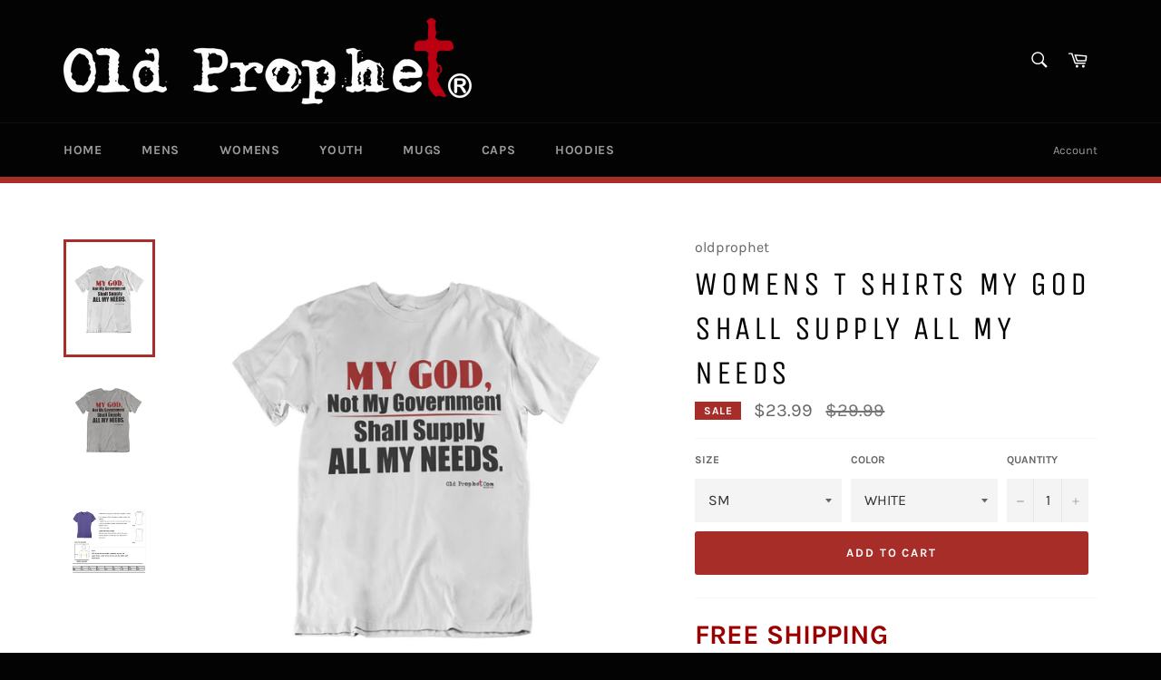

--- FILE ---
content_type: text/html; charset=utf-8
request_url: https://www.oldprophet.com/products/my-god-shall-supply-all-my-needs
body_size: 25027
content:
<!doctype html>
<html class="no-js" lang="en">
<head>

  <meta charset="utf-8">
  <meta http-equiv="X-UA-Compatible" content="IE=edge,chrome=1">
  <meta name="viewport" content="width=device-width,initial-scale=1">
  <meta name="theme-color" content="#030303">
  
<!-- Google Tag Manager -->
<script>(function(w,d,s,l,i){w[l]=w[l]||[];w[l].push({'gtm.start':
new Date().getTime(),event:'gtm.js'});var f=d.getElementsByTagName(s)[0],
j=d.createElement(s),dl=l!='dataLayer'?'&l='+l:'';j.async=true;j.src=
'https://www.googletagmanager.com/gtm.js?id='+i+dl;f.parentNode.insertBefore(j,f);
})(window,document,'script','dataLayer','GTM-5T9FSTH');</script>
<!-- End Google Tag Manager -->
  
  <!-- Global site tag (gtag.js) - Google Analytics -->
<script async src="https://www.googletagmanager.com/gtag/js?id=UA-147075509-1"></script>
<script>
  window.dataLayer = window.dataLayer || [];
  function gtag(){dataLayer.push(arguments);}
  gtag('js', new Date());

  gtag('config', 'UA-147075509-1');
</script>
  

  
    <link rel="shortcut icon" href="//www.oldprophet.com/cdn/shop/files/OP-FAVICON_32x32.png?v=1613572372" type="image/png">
  

  <link rel="canonical" href="https://www.oldprophet.com/products/my-god-shall-supply-all-my-needs">
  <title>
  Womens t shirts My GOD shall supply all my needs &ndash; oldprophet.com
  </title>

  
    <meta name="description" content="FREE SHIPPING Crafted from ring spun cotton for ultimate comfort. 4.3-ounce, 100% ring spun combed cotton, 30 singles 50/50 ring spun combed cotton/poly (Heathers, Frosts, Neon Pink) 90/10 ring spun combed cotton/poly (Light Heather Grey) Form fitting 1x1 rib knit neck Tear-away label Shoulder to shoulder taping Size u">
  

  <!-- /snippets/social-meta-tags.liquid -->




<meta property="og:site_name" content="oldprophet.com">
<meta property="og:url" content="https://www.oldprophet.com/products/my-god-shall-supply-all-my-needs">
<meta property="og:title" content="Womens t shirts My GOD shall supply all my needs">
<meta property="og:type" content="product">
<meta property="og:description" content="FREE SHIPPING Crafted from ring spun cotton for ultimate comfort. 4.3-ounce, 100% ring spun combed cotton, 30 singles 50/50 ring spun combed cotton/poly (Heathers, Frosts, Neon Pink) 90/10 ring spun combed cotton/poly (Light Heather Grey) Form fitting 1x1 rib knit neck Tear-away label Shoulder to shoulder taping Size u">

  <meta property="og:price:amount" content="23.99">
  <meta property="og:price:currency" content="USD">

<meta property="og:image" content="http://www.oldprophet.com/cdn/shop/products/OP-0017-MY-GOD-NOT-MY-GOVERMENT-WHITE-MENS-WOMENS-OP-0017_f9ac9970-1ff9-44b8-a55b-e3217372a671_1200x1200.png?v=1579764521"><meta property="og:image" content="http://www.oldprophet.com/cdn/shop/products/OP-0017-MY-GOD-NOT-MY-GOVERMENT-GRAY-HEATHER-MENS-WOMENS-OP-0017_74eaf4c9-926a-46b3-95c7-e6de0a9b88f1_1200x1200.png?v=1579764521"><meta property="og:image" content="http://www.oldprophet.com/cdn/shop/products/DT6001-DISTRICTSIZING-SHOPIFY_5910125c-9b66-4354-865b-745db346a3d3_1200x1200.png?v=1579764521">
<meta property="og:image:secure_url" content="https://www.oldprophet.com/cdn/shop/products/OP-0017-MY-GOD-NOT-MY-GOVERMENT-WHITE-MENS-WOMENS-OP-0017_f9ac9970-1ff9-44b8-a55b-e3217372a671_1200x1200.png?v=1579764521"><meta property="og:image:secure_url" content="https://www.oldprophet.com/cdn/shop/products/OP-0017-MY-GOD-NOT-MY-GOVERMENT-GRAY-HEATHER-MENS-WOMENS-OP-0017_74eaf4c9-926a-46b3-95c7-e6de0a9b88f1_1200x1200.png?v=1579764521"><meta property="og:image:secure_url" content="https://www.oldprophet.com/cdn/shop/products/DT6001-DISTRICTSIZING-SHOPIFY_5910125c-9b66-4354-865b-745db346a3d3_1200x1200.png?v=1579764521">


<meta name="twitter:card" content="summary_large_image">
<meta name="twitter:title" content="Womens t shirts My GOD shall supply all my needs">
<meta name="twitter:description" content="FREE SHIPPING Crafted from ring spun cotton for ultimate comfort. 4.3-ounce, 100% ring spun combed cotton, 30 singles 50/50 ring spun combed cotton/poly (Heathers, Frosts, Neon Pink) 90/10 ring spun combed cotton/poly (Light Heather Grey) Form fitting 1x1 rib knit neck Tear-away label Shoulder to shoulder taping Size u">


  <script>
    document.documentElement.className = document.documentElement.className.replace('no-js', 'js');
  </script>

  <link href="//www.oldprophet.com/cdn/shop/t/2/assets/theme.scss.css?v=168127362977417265751674755670" rel="stylesheet" type="text/css" media="all" />

  <script>
    window.theme = window.theme || {};

    theme.strings = {
      stockAvailable: "1 available",
      addToCart: "Add to Cart",
      soldOut: "Sold Out",
      unavailable: "Unavailable",
      noStockAvailable: "The item could not be added to your cart because there are not enough in stock.",
      willNotShipUntil: "Will not ship until [date]",
      willBeInStockAfter: "Will be in stock after [date]",
      totalCartDiscount: "You're saving [savings]",
      addressError: "Error looking up that address",
      addressNoResults: "No results for that address",
      addressQueryLimit: "You have exceeded the Google API usage limit. Consider upgrading to a \u003ca href=\"https:\/\/developers.google.com\/maps\/premium\/usage-limits\"\u003ePremium Plan\u003c\/a\u003e.",
      authError: "There was a problem authenticating your Google Maps API Key."
    };
  </script>

  <script src="//www.oldprophet.com/cdn/shop/t/2/assets/lazysizes.min.js?v=56045284683979784691532137068" async="async"></script>

  

  <script src="//www.oldprophet.com/cdn/shop/t/2/assets/vendor.js?v=39418018684300761971532137069" defer="defer"></script>

  
    <script>
      window.theme = window.theme || {};
      theme.moneyFormat = "${{amount}}";
    </script>
  

  <script src="//www.oldprophet.com/cdn/shop/t/2/assets/theme.js?v=89789462484234876791534914764" defer="defer"></script>

  <script>window.performance && window.performance.mark && window.performance.mark('shopify.content_for_header.start');</script><meta id="shopify-digital-wallet" name="shopify-digital-wallet" content="/1488552025/digital_wallets/dialog">
<meta name="shopify-checkout-api-token" content="a48d5c352acb4015a6091ff4a8a98732">
<meta id="in-context-paypal-metadata" data-shop-id="1488552025" data-venmo-supported="false" data-environment="production" data-locale="en_US" data-paypal-v4="true" data-currency="USD">
<link rel="alternate" type="application/json+oembed" href="https://www.oldprophet.com/products/my-god-shall-supply-all-my-needs.oembed">
<script async="async" src="/checkouts/internal/preloads.js?locale=en-US"></script>
<link rel="preconnect" href="https://shop.app" crossorigin="anonymous">
<script async="async" src="https://shop.app/checkouts/internal/preloads.js?locale=en-US&shop_id=1488552025" crossorigin="anonymous"></script>
<script id="apple-pay-shop-capabilities" type="application/json">{"shopId":1488552025,"countryCode":"US","currencyCode":"USD","merchantCapabilities":["supports3DS"],"merchantId":"gid:\/\/shopify\/Shop\/1488552025","merchantName":"oldprophet.com","requiredBillingContactFields":["postalAddress","email"],"requiredShippingContactFields":["postalAddress","email"],"shippingType":"shipping","supportedNetworks":["visa","masterCard","amex","discover","elo","jcb"],"total":{"type":"pending","label":"oldprophet.com","amount":"1.00"},"shopifyPaymentsEnabled":true,"supportsSubscriptions":true}</script>
<script id="shopify-features" type="application/json">{"accessToken":"a48d5c352acb4015a6091ff4a8a98732","betas":["rich-media-storefront-analytics"],"domain":"www.oldprophet.com","predictiveSearch":true,"shopId":1488552025,"locale":"en"}</script>
<script>var Shopify = Shopify || {};
Shopify.shop = "oldprophet-com.myshopify.com";
Shopify.locale = "en";
Shopify.currency = {"active":"USD","rate":"1.0"};
Shopify.country = "US";
Shopify.theme = {"name":"Venture","id":32414990425,"schema_name":"Venture","schema_version":"7.5.3","theme_store_id":775,"role":"main"};
Shopify.theme.handle = "null";
Shopify.theme.style = {"id":null,"handle":null};
Shopify.cdnHost = "www.oldprophet.com/cdn";
Shopify.routes = Shopify.routes || {};
Shopify.routes.root = "/";</script>
<script type="module">!function(o){(o.Shopify=o.Shopify||{}).modules=!0}(window);</script>
<script>!function(o){function n(){var o=[];function n(){o.push(Array.prototype.slice.apply(arguments))}return n.q=o,n}var t=o.Shopify=o.Shopify||{};t.loadFeatures=n(),t.autoloadFeatures=n()}(window);</script>
<script>
  window.ShopifyPay = window.ShopifyPay || {};
  window.ShopifyPay.apiHost = "shop.app\/pay";
  window.ShopifyPay.redirectState = null;
</script>
<script id="shop-js-analytics" type="application/json">{"pageType":"product"}</script>
<script defer="defer" async type="module" src="//www.oldprophet.com/cdn/shopifycloud/shop-js/modules/v2/client.init-shop-cart-sync_BT-GjEfc.en.esm.js"></script>
<script defer="defer" async type="module" src="//www.oldprophet.com/cdn/shopifycloud/shop-js/modules/v2/chunk.common_D58fp_Oc.esm.js"></script>
<script defer="defer" async type="module" src="//www.oldprophet.com/cdn/shopifycloud/shop-js/modules/v2/chunk.modal_xMitdFEc.esm.js"></script>
<script type="module">
  await import("//www.oldprophet.com/cdn/shopifycloud/shop-js/modules/v2/client.init-shop-cart-sync_BT-GjEfc.en.esm.js");
await import("//www.oldprophet.com/cdn/shopifycloud/shop-js/modules/v2/chunk.common_D58fp_Oc.esm.js");
await import("//www.oldprophet.com/cdn/shopifycloud/shop-js/modules/v2/chunk.modal_xMitdFEc.esm.js");

  window.Shopify.SignInWithShop?.initShopCartSync?.({"fedCMEnabled":true,"windoidEnabled":true});

</script>
<script>
  window.Shopify = window.Shopify || {};
  if (!window.Shopify.featureAssets) window.Shopify.featureAssets = {};
  window.Shopify.featureAssets['shop-js'] = {"shop-cart-sync":["modules/v2/client.shop-cart-sync_DZOKe7Ll.en.esm.js","modules/v2/chunk.common_D58fp_Oc.esm.js","modules/v2/chunk.modal_xMitdFEc.esm.js"],"init-fed-cm":["modules/v2/client.init-fed-cm_B6oLuCjv.en.esm.js","modules/v2/chunk.common_D58fp_Oc.esm.js","modules/v2/chunk.modal_xMitdFEc.esm.js"],"shop-cash-offers":["modules/v2/client.shop-cash-offers_D2sdYoxE.en.esm.js","modules/v2/chunk.common_D58fp_Oc.esm.js","modules/v2/chunk.modal_xMitdFEc.esm.js"],"shop-login-button":["modules/v2/client.shop-login-button_QeVjl5Y3.en.esm.js","modules/v2/chunk.common_D58fp_Oc.esm.js","modules/v2/chunk.modal_xMitdFEc.esm.js"],"pay-button":["modules/v2/client.pay-button_DXTOsIq6.en.esm.js","modules/v2/chunk.common_D58fp_Oc.esm.js","modules/v2/chunk.modal_xMitdFEc.esm.js"],"shop-button":["modules/v2/client.shop-button_DQZHx9pm.en.esm.js","modules/v2/chunk.common_D58fp_Oc.esm.js","modules/v2/chunk.modal_xMitdFEc.esm.js"],"avatar":["modules/v2/client.avatar_BTnouDA3.en.esm.js"],"init-windoid":["modules/v2/client.init-windoid_CR1B-cfM.en.esm.js","modules/v2/chunk.common_D58fp_Oc.esm.js","modules/v2/chunk.modal_xMitdFEc.esm.js"],"init-shop-for-new-customer-accounts":["modules/v2/client.init-shop-for-new-customer-accounts_C_vY_xzh.en.esm.js","modules/v2/client.shop-login-button_QeVjl5Y3.en.esm.js","modules/v2/chunk.common_D58fp_Oc.esm.js","modules/v2/chunk.modal_xMitdFEc.esm.js"],"init-shop-email-lookup-coordinator":["modules/v2/client.init-shop-email-lookup-coordinator_BI7n9ZSv.en.esm.js","modules/v2/chunk.common_D58fp_Oc.esm.js","modules/v2/chunk.modal_xMitdFEc.esm.js"],"init-shop-cart-sync":["modules/v2/client.init-shop-cart-sync_BT-GjEfc.en.esm.js","modules/v2/chunk.common_D58fp_Oc.esm.js","modules/v2/chunk.modal_xMitdFEc.esm.js"],"shop-toast-manager":["modules/v2/client.shop-toast-manager_DiYdP3xc.en.esm.js","modules/v2/chunk.common_D58fp_Oc.esm.js","modules/v2/chunk.modal_xMitdFEc.esm.js"],"init-customer-accounts":["modules/v2/client.init-customer-accounts_D9ZNqS-Q.en.esm.js","modules/v2/client.shop-login-button_QeVjl5Y3.en.esm.js","modules/v2/chunk.common_D58fp_Oc.esm.js","modules/v2/chunk.modal_xMitdFEc.esm.js"],"init-customer-accounts-sign-up":["modules/v2/client.init-customer-accounts-sign-up_iGw4briv.en.esm.js","modules/v2/client.shop-login-button_QeVjl5Y3.en.esm.js","modules/v2/chunk.common_D58fp_Oc.esm.js","modules/v2/chunk.modal_xMitdFEc.esm.js"],"shop-follow-button":["modules/v2/client.shop-follow-button_CqMgW2wH.en.esm.js","modules/v2/chunk.common_D58fp_Oc.esm.js","modules/v2/chunk.modal_xMitdFEc.esm.js"],"checkout-modal":["modules/v2/client.checkout-modal_xHeaAweL.en.esm.js","modules/v2/chunk.common_D58fp_Oc.esm.js","modules/v2/chunk.modal_xMitdFEc.esm.js"],"shop-login":["modules/v2/client.shop-login_D91U-Q7h.en.esm.js","modules/v2/chunk.common_D58fp_Oc.esm.js","modules/v2/chunk.modal_xMitdFEc.esm.js"],"lead-capture":["modules/v2/client.lead-capture_BJmE1dJe.en.esm.js","modules/v2/chunk.common_D58fp_Oc.esm.js","modules/v2/chunk.modal_xMitdFEc.esm.js"],"payment-terms":["modules/v2/client.payment-terms_Ci9AEqFq.en.esm.js","modules/v2/chunk.common_D58fp_Oc.esm.js","modules/v2/chunk.modal_xMitdFEc.esm.js"]};
</script>
<script>(function() {
  var isLoaded = false;
  function asyncLoad() {
    if (isLoaded) return;
    isLoaded = true;
    var urls = ["https:\/\/formbuilder.hulkapps.com\/skeletopapp.js?shop=oldprophet-com.myshopify.com"];
    for (var i = 0; i < urls.length; i++) {
      var s = document.createElement('script');
      s.type = 'text/javascript';
      s.async = true;
      s.src = urls[i];
      var x = document.getElementsByTagName('script')[0];
      x.parentNode.insertBefore(s, x);
    }
  };
  if(window.attachEvent) {
    window.attachEvent('onload', asyncLoad);
  } else {
    window.addEventListener('load', asyncLoad, false);
  }
})();</script>
<script id="__st">var __st={"a":1488552025,"offset":-18000,"reqid":"a973472e-3f08-45d1-b8f0-7e6f2b49e408-1769087429","pageurl":"www.oldprophet.com\/products\/my-god-shall-supply-all-my-needs","u":"d2723cdf3b8a","p":"product","rtyp":"product","rid":1790730600537};</script>
<script>window.ShopifyPaypalV4VisibilityTracking = true;</script>
<script id="captcha-bootstrap">!function(){'use strict';const t='contact',e='account',n='new_comment',o=[[t,t],['blogs',n],['comments',n],[t,'customer']],c=[[e,'customer_login'],[e,'guest_login'],[e,'recover_customer_password'],[e,'create_customer']],r=t=>t.map((([t,e])=>`form[action*='/${t}']:not([data-nocaptcha='true']) input[name='form_type'][value='${e}']`)).join(','),a=t=>()=>t?[...document.querySelectorAll(t)].map((t=>t.form)):[];function s(){const t=[...o],e=r(t);return a(e)}const i='password',u='form_key',d=['recaptcha-v3-token','g-recaptcha-response','h-captcha-response',i],f=()=>{try{return window.sessionStorage}catch{return}},m='__shopify_v',_=t=>t.elements[u];function p(t,e,n=!1){try{const o=window.sessionStorage,c=JSON.parse(o.getItem(e)),{data:r}=function(t){const{data:e,action:n}=t;return t[m]||n?{data:e,action:n}:{data:t,action:n}}(c);for(const[e,n]of Object.entries(r))t.elements[e]&&(t.elements[e].value=n);n&&o.removeItem(e)}catch(o){console.error('form repopulation failed',{error:o})}}const l='form_type',E='cptcha';function T(t){t.dataset[E]=!0}const w=window,h=w.document,L='Shopify',v='ce_forms',y='captcha';let A=!1;((t,e)=>{const n=(g='f06e6c50-85a8-45c8-87d0-21a2b65856fe',I='https://cdn.shopify.com/shopifycloud/storefront-forms-hcaptcha/ce_storefront_forms_captcha_hcaptcha.v1.5.2.iife.js',D={infoText:'Protected by hCaptcha',privacyText:'Privacy',termsText:'Terms'},(t,e,n)=>{const o=w[L][v],c=o.bindForm;if(c)return c(t,g,e,D).then(n);var r;o.q.push([[t,g,e,D],n]),r=I,A||(h.body.append(Object.assign(h.createElement('script'),{id:'captcha-provider',async:!0,src:r})),A=!0)});var g,I,D;w[L]=w[L]||{},w[L][v]=w[L][v]||{},w[L][v].q=[],w[L][y]=w[L][y]||{},w[L][y].protect=function(t,e){n(t,void 0,e),T(t)},Object.freeze(w[L][y]),function(t,e,n,w,h,L){const[v,y,A,g]=function(t,e,n){const i=e?o:[],u=t?c:[],d=[...i,...u],f=r(d),m=r(i),_=r(d.filter((([t,e])=>n.includes(e))));return[a(f),a(m),a(_),s()]}(w,h,L),I=t=>{const e=t.target;return e instanceof HTMLFormElement?e:e&&e.form},D=t=>v().includes(t);t.addEventListener('submit',(t=>{const e=I(t);if(!e)return;const n=D(e)&&!e.dataset.hcaptchaBound&&!e.dataset.recaptchaBound,o=_(e),c=g().includes(e)&&(!o||!o.value);(n||c)&&t.preventDefault(),c&&!n&&(function(t){try{if(!f())return;!function(t){const e=f();if(!e)return;const n=_(t);if(!n)return;const o=n.value;o&&e.removeItem(o)}(t);const e=Array.from(Array(32),(()=>Math.random().toString(36)[2])).join('');!function(t,e){_(t)||t.append(Object.assign(document.createElement('input'),{type:'hidden',name:u})),t.elements[u].value=e}(t,e),function(t,e){const n=f();if(!n)return;const o=[...t.querySelectorAll(`input[type='${i}']`)].map((({name:t})=>t)),c=[...d,...o],r={};for(const[a,s]of new FormData(t).entries())c.includes(a)||(r[a]=s);n.setItem(e,JSON.stringify({[m]:1,action:t.action,data:r}))}(t,e)}catch(e){console.error('failed to persist form',e)}}(e),e.submit())}));const S=(t,e)=>{t&&!t.dataset[E]&&(n(t,e.some((e=>e===t))),T(t))};for(const o of['focusin','change'])t.addEventListener(o,(t=>{const e=I(t);D(e)&&S(e,y())}));const B=e.get('form_key'),M=e.get(l),P=B&&M;t.addEventListener('DOMContentLoaded',(()=>{const t=y();if(P)for(const e of t)e.elements[l].value===M&&p(e,B);[...new Set([...A(),...v().filter((t=>'true'===t.dataset.shopifyCaptcha))])].forEach((e=>S(e,t)))}))}(h,new URLSearchParams(w.location.search),n,t,e,['guest_login'])})(!0,!0)}();</script>
<script integrity="sha256-4kQ18oKyAcykRKYeNunJcIwy7WH5gtpwJnB7kiuLZ1E=" data-source-attribution="shopify.loadfeatures" defer="defer" src="//www.oldprophet.com/cdn/shopifycloud/storefront/assets/storefront/load_feature-a0a9edcb.js" crossorigin="anonymous"></script>
<script crossorigin="anonymous" defer="defer" src="//www.oldprophet.com/cdn/shopifycloud/storefront/assets/shopify_pay/storefront-65b4c6d7.js?v=20250812"></script>
<script data-source-attribution="shopify.dynamic_checkout.dynamic.init">var Shopify=Shopify||{};Shopify.PaymentButton=Shopify.PaymentButton||{isStorefrontPortableWallets:!0,init:function(){window.Shopify.PaymentButton.init=function(){};var t=document.createElement("script");t.src="https://www.oldprophet.com/cdn/shopifycloud/portable-wallets/latest/portable-wallets.en.js",t.type="module",document.head.appendChild(t)}};
</script>
<script data-source-attribution="shopify.dynamic_checkout.buyer_consent">
  function portableWalletsHideBuyerConsent(e){var t=document.getElementById("shopify-buyer-consent"),n=document.getElementById("shopify-subscription-policy-button");t&&n&&(t.classList.add("hidden"),t.setAttribute("aria-hidden","true"),n.removeEventListener("click",e))}function portableWalletsShowBuyerConsent(e){var t=document.getElementById("shopify-buyer-consent"),n=document.getElementById("shopify-subscription-policy-button");t&&n&&(t.classList.remove("hidden"),t.removeAttribute("aria-hidden"),n.addEventListener("click",e))}window.Shopify?.PaymentButton&&(window.Shopify.PaymentButton.hideBuyerConsent=portableWalletsHideBuyerConsent,window.Shopify.PaymentButton.showBuyerConsent=portableWalletsShowBuyerConsent);
</script>
<script data-source-attribution="shopify.dynamic_checkout.cart.bootstrap">document.addEventListener("DOMContentLoaded",(function(){function t(){return document.querySelector("shopify-accelerated-checkout-cart, shopify-accelerated-checkout")}if(t())Shopify.PaymentButton.init();else{new MutationObserver((function(e,n){t()&&(Shopify.PaymentButton.init(),n.disconnect())})).observe(document.body,{childList:!0,subtree:!0})}}));
</script>
<link id="shopify-accelerated-checkout-styles" rel="stylesheet" media="screen" href="https://www.oldprophet.com/cdn/shopifycloud/portable-wallets/latest/accelerated-checkout-backwards-compat.css" crossorigin="anonymous">
<style id="shopify-accelerated-checkout-cart">
        #shopify-buyer-consent {
  margin-top: 1em;
  display: inline-block;
  width: 100%;
}

#shopify-buyer-consent.hidden {
  display: none;
}

#shopify-subscription-policy-button {
  background: none;
  border: none;
  padding: 0;
  text-decoration: underline;
  font-size: inherit;
  cursor: pointer;
}

#shopify-subscription-policy-button::before {
  box-shadow: none;
}

      </style>

<script>window.performance && window.performance.mark && window.performance.mark('shopify.content_for_header.end');</script>
<link href="https://monorail-edge.shopifysvc.com" rel="dns-prefetch">
<script>(function(){if ("sendBeacon" in navigator && "performance" in window) {try {var session_token_from_headers = performance.getEntriesByType('navigation')[0].serverTiming.find(x => x.name == '_s').description;} catch {var session_token_from_headers = undefined;}var session_cookie_matches = document.cookie.match(/_shopify_s=([^;]*)/);var session_token_from_cookie = session_cookie_matches && session_cookie_matches.length === 2 ? session_cookie_matches[1] : "";var session_token = session_token_from_headers || session_token_from_cookie || "";function handle_abandonment_event(e) {var entries = performance.getEntries().filter(function(entry) {return /monorail-edge.shopifysvc.com/.test(entry.name);});if (!window.abandonment_tracked && entries.length === 0) {window.abandonment_tracked = true;var currentMs = Date.now();var navigation_start = performance.timing.navigationStart;var payload = {shop_id: 1488552025,url: window.location.href,navigation_start,duration: currentMs - navigation_start,session_token,page_type: "product"};window.navigator.sendBeacon("https://monorail-edge.shopifysvc.com/v1/produce", JSON.stringify({schema_id: "online_store_buyer_site_abandonment/1.1",payload: payload,metadata: {event_created_at_ms: currentMs,event_sent_at_ms: currentMs}}));}}window.addEventListener('pagehide', handle_abandonment_event);}}());</script>
<script id="web-pixels-manager-setup">(function e(e,d,r,n,o){if(void 0===o&&(o={}),!Boolean(null===(a=null===(i=window.Shopify)||void 0===i?void 0:i.analytics)||void 0===a?void 0:a.replayQueue)){var i,a;window.Shopify=window.Shopify||{};var t=window.Shopify;t.analytics=t.analytics||{};var s=t.analytics;s.replayQueue=[],s.publish=function(e,d,r){return s.replayQueue.push([e,d,r]),!0};try{self.performance.mark("wpm:start")}catch(e){}var l=function(){var e={modern:/Edge?\/(1{2}[4-9]|1[2-9]\d|[2-9]\d{2}|\d{4,})\.\d+(\.\d+|)|Firefox\/(1{2}[4-9]|1[2-9]\d|[2-9]\d{2}|\d{4,})\.\d+(\.\d+|)|Chrom(ium|e)\/(9{2}|\d{3,})\.\d+(\.\d+|)|(Maci|X1{2}).+ Version\/(15\.\d+|(1[6-9]|[2-9]\d|\d{3,})\.\d+)([,.]\d+|)( \(\w+\)|)( Mobile\/\w+|) Safari\/|Chrome.+OPR\/(9{2}|\d{3,})\.\d+\.\d+|(CPU[ +]OS|iPhone[ +]OS|CPU[ +]iPhone|CPU IPhone OS|CPU iPad OS)[ +]+(15[._]\d+|(1[6-9]|[2-9]\d|\d{3,})[._]\d+)([._]\d+|)|Android:?[ /-](13[3-9]|1[4-9]\d|[2-9]\d{2}|\d{4,})(\.\d+|)(\.\d+|)|Android.+Firefox\/(13[5-9]|1[4-9]\d|[2-9]\d{2}|\d{4,})\.\d+(\.\d+|)|Android.+Chrom(ium|e)\/(13[3-9]|1[4-9]\d|[2-9]\d{2}|\d{4,})\.\d+(\.\d+|)|SamsungBrowser\/([2-9]\d|\d{3,})\.\d+/,legacy:/Edge?\/(1[6-9]|[2-9]\d|\d{3,})\.\d+(\.\d+|)|Firefox\/(5[4-9]|[6-9]\d|\d{3,})\.\d+(\.\d+|)|Chrom(ium|e)\/(5[1-9]|[6-9]\d|\d{3,})\.\d+(\.\d+|)([\d.]+$|.*Safari\/(?![\d.]+ Edge\/[\d.]+$))|(Maci|X1{2}).+ Version\/(10\.\d+|(1[1-9]|[2-9]\d|\d{3,})\.\d+)([,.]\d+|)( \(\w+\)|)( Mobile\/\w+|) Safari\/|Chrome.+OPR\/(3[89]|[4-9]\d|\d{3,})\.\d+\.\d+|(CPU[ +]OS|iPhone[ +]OS|CPU[ +]iPhone|CPU IPhone OS|CPU iPad OS)[ +]+(10[._]\d+|(1[1-9]|[2-9]\d|\d{3,})[._]\d+)([._]\d+|)|Android:?[ /-](13[3-9]|1[4-9]\d|[2-9]\d{2}|\d{4,})(\.\d+|)(\.\d+|)|Mobile Safari.+OPR\/([89]\d|\d{3,})\.\d+\.\d+|Android.+Firefox\/(13[5-9]|1[4-9]\d|[2-9]\d{2}|\d{4,})\.\d+(\.\d+|)|Android.+Chrom(ium|e)\/(13[3-9]|1[4-9]\d|[2-9]\d{2}|\d{4,})\.\d+(\.\d+|)|Android.+(UC? ?Browser|UCWEB|U3)[ /]?(15\.([5-9]|\d{2,})|(1[6-9]|[2-9]\d|\d{3,})\.\d+)\.\d+|SamsungBrowser\/(5\.\d+|([6-9]|\d{2,})\.\d+)|Android.+MQ{2}Browser\/(14(\.(9|\d{2,})|)|(1[5-9]|[2-9]\d|\d{3,})(\.\d+|))(\.\d+|)|K[Aa][Ii]OS\/(3\.\d+|([4-9]|\d{2,})\.\d+)(\.\d+|)/},d=e.modern,r=e.legacy,n=navigator.userAgent;return n.match(d)?"modern":n.match(r)?"legacy":"unknown"}(),u="modern"===l?"modern":"legacy",c=(null!=n?n:{modern:"",legacy:""})[u],f=function(e){return[e.baseUrl,"/wpm","/b",e.hashVersion,"modern"===e.buildTarget?"m":"l",".js"].join("")}({baseUrl:d,hashVersion:r,buildTarget:u}),m=function(e){var d=e.version,r=e.bundleTarget,n=e.surface,o=e.pageUrl,i=e.monorailEndpoint;return{emit:function(e){var a=e.status,t=e.errorMsg,s=(new Date).getTime(),l=JSON.stringify({metadata:{event_sent_at_ms:s},events:[{schema_id:"web_pixels_manager_load/3.1",payload:{version:d,bundle_target:r,page_url:o,status:a,surface:n,error_msg:t},metadata:{event_created_at_ms:s}}]});if(!i)return console&&console.warn&&console.warn("[Web Pixels Manager] No Monorail endpoint provided, skipping logging."),!1;try{return self.navigator.sendBeacon.bind(self.navigator)(i,l)}catch(e){}var u=new XMLHttpRequest;try{return u.open("POST",i,!0),u.setRequestHeader("Content-Type","text/plain"),u.send(l),!0}catch(e){return console&&console.warn&&console.warn("[Web Pixels Manager] Got an unhandled error while logging to Monorail."),!1}}}}({version:r,bundleTarget:l,surface:e.surface,pageUrl:self.location.href,monorailEndpoint:e.monorailEndpoint});try{o.browserTarget=l,function(e){var d=e.src,r=e.async,n=void 0===r||r,o=e.onload,i=e.onerror,a=e.sri,t=e.scriptDataAttributes,s=void 0===t?{}:t,l=document.createElement("script"),u=document.querySelector("head"),c=document.querySelector("body");if(l.async=n,l.src=d,a&&(l.integrity=a,l.crossOrigin="anonymous"),s)for(var f in s)if(Object.prototype.hasOwnProperty.call(s,f))try{l.dataset[f]=s[f]}catch(e){}if(o&&l.addEventListener("load",o),i&&l.addEventListener("error",i),u)u.appendChild(l);else{if(!c)throw new Error("Did not find a head or body element to append the script");c.appendChild(l)}}({src:f,async:!0,onload:function(){if(!function(){var e,d;return Boolean(null===(d=null===(e=window.Shopify)||void 0===e?void 0:e.analytics)||void 0===d?void 0:d.initialized)}()){var d=window.webPixelsManager.init(e)||void 0;if(d){var r=window.Shopify.analytics;r.replayQueue.forEach((function(e){var r=e[0],n=e[1],o=e[2];d.publishCustomEvent(r,n,o)})),r.replayQueue=[],r.publish=d.publishCustomEvent,r.visitor=d.visitor,r.initialized=!0}}},onerror:function(){return m.emit({status:"failed",errorMsg:"".concat(f," has failed to load")})},sri:function(e){var d=/^sha384-[A-Za-z0-9+/=]+$/;return"string"==typeof e&&d.test(e)}(c)?c:"",scriptDataAttributes:o}),m.emit({status:"loading"})}catch(e){m.emit({status:"failed",errorMsg:(null==e?void 0:e.message)||"Unknown error"})}}})({shopId: 1488552025,storefrontBaseUrl: "https://www.oldprophet.com",extensionsBaseUrl: "https://extensions.shopifycdn.com/cdn/shopifycloud/web-pixels-manager",monorailEndpoint: "https://monorail-edge.shopifysvc.com/unstable/produce_batch",surface: "storefront-renderer",enabledBetaFlags: ["2dca8a86"],webPixelsConfigList: [{"id":"shopify-app-pixel","configuration":"{}","eventPayloadVersion":"v1","runtimeContext":"STRICT","scriptVersion":"0450","apiClientId":"shopify-pixel","type":"APP","privacyPurposes":["ANALYTICS","MARKETING"]},{"id":"shopify-custom-pixel","eventPayloadVersion":"v1","runtimeContext":"LAX","scriptVersion":"0450","apiClientId":"shopify-pixel","type":"CUSTOM","privacyPurposes":["ANALYTICS","MARKETING"]}],isMerchantRequest: false,initData: {"shop":{"name":"oldprophet.com","paymentSettings":{"currencyCode":"USD"},"myshopifyDomain":"oldprophet-com.myshopify.com","countryCode":"US","storefrontUrl":"https:\/\/www.oldprophet.com"},"customer":null,"cart":null,"checkout":null,"productVariants":[{"price":{"amount":23.99,"currencyCode":"USD"},"product":{"title":"Womens t shirts My GOD shall supply all my needs","vendor":"oldprophet","id":"1790730600537","untranslatedTitle":"Womens t shirts My GOD shall supply all my needs","url":"\/products\/my-god-shall-supply-all-my-needs","type":"T-SHIRT WOMENS"},"id":"17093794955353","image":{"src":"\/\/www.oldprophet.com\/cdn\/shop\/products\/OP-0017-MY-GOD-NOT-MY-GOVERMENT-WHITE-MENS-WOMENS-OP-0017_f9ac9970-1ff9-44b8-a55b-e3217372a671.png?v=1579764521"},"sku":"OP-0017W-1","title":"SM \/ WHITE","untranslatedTitle":"SM \/ WHITE"},{"price":{"amount":23.99,"currencyCode":"USD"},"product":{"title":"Womens t shirts My GOD shall supply all my needs","vendor":"oldprophet","id":"1790730600537","untranslatedTitle":"Womens t shirts My GOD shall supply all my needs","url":"\/products\/my-god-shall-supply-all-my-needs","type":"T-SHIRT WOMENS"},"id":"17093794988121","image":{"src":"\/\/www.oldprophet.com\/cdn\/shop\/products\/OP-0017-MY-GOD-NOT-MY-GOVERMENT-GRAY-HEATHER-MENS-WOMENS-OP-0017_74eaf4c9-926a-46b3-95c7-e6de0a9b88f1.png?v=1579764521"},"sku":"OP-0017W-2","title":"SM \/ LIGHT HEATHER","untranslatedTitle":"SM \/ LIGHT HEATHER"},{"price":{"amount":23.99,"currencyCode":"USD"},"product":{"title":"Womens t shirts My GOD shall supply all my needs","vendor":"oldprophet","id":"1790730600537","untranslatedTitle":"Womens t shirts My GOD shall supply all my needs","url":"\/products\/my-god-shall-supply-all-my-needs","type":"T-SHIRT WOMENS"},"id":"17093795020889","image":{"src":"\/\/www.oldprophet.com\/cdn\/shop\/products\/OP-0017-MY-GOD-NOT-MY-GOVERMENT-WHITE-MENS-WOMENS-OP-0017_f9ac9970-1ff9-44b8-a55b-e3217372a671.png?v=1579764521"},"sku":"OP-0017W-3","title":"MED \/ WHITE","untranslatedTitle":"MED \/ WHITE"},{"price":{"amount":23.99,"currencyCode":"USD"},"product":{"title":"Womens t shirts My GOD shall supply all my needs","vendor":"oldprophet","id":"1790730600537","untranslatedTitle":"Womens t shirts My GOD shall supply all my needs","url":"\/products\/my-god-shall-supply-all-my-needs","type":"T-SHIRT WOMENS"},"id":"17093795053657","image":{"src":"\/\/www.oldprophet.com\/cdn\/shop\/products\/OP-0017-MY-GOD-NOT-MY-GOVERMENT-GRAY-HEATHER-MENS-WOMENS-OP-0017_74eaf4c9-926a-46b3-95c7-e6de0a9b88f1.png?v=1579764521"},"sku":"OP-0017W-4","title":"MED \/ LIGHT HEATHER","untranslatedTitle":"MED \/ LIGHT HEATHER"},{"price":{"amount":23.99,"currencyCode":"USD"},"product":{"title":"Womens t shirts My GOD shall supply all my needs","vendor":"oldprophet","id":"1790730600537","untranslatedTitle":"Womens t shirts My GOD shall supply all my needs","url":"\/products\/my-god-shall-supply-all-my-needs","type":"T-SHIRT WOMENS"},"id":"17093795119193","image":{"src":"\/\/www.oldprophet.com\/cdn\/shop\/products\/OP-0017-MY-GOD-NOT-MY-GOVERMENT-WHITE-MENS-WOMENS-OP-0017_f9ac9970-1ff9-44b8-a55b-e3217372a671.png?v=1579764521"},"sku":"OP-0017W-5","title":"L \/ WHITE","untranslatedTitle":"L \/ WHITE"},{"price":{"amount":23.99,"currencyCode":"USD"},"product":{"title":"Womens t shirts My GOD shall supply all my needs","vendor":"oldprophet","id":"1790730600537","untranslatedTitle":"Womens t shirts My GOD shall supply all my needs","url":"\/products\/my-god-shall-supply-all-my-needs","type":"T-SHIRT WOMENS"},"id":"17093795151961","image":{"src":"\/\/www.oldprophet.com\/cdn\/shop\/products\/OP-0017-MY-GOD-NOT-MY-GOVERMENT-GRAY-HEATHER-MENS-WOMENS-OP-0017_74eaf4c9-926a-46b3-95c7-e6de0a9b88f1.png?v=1579764521"},"sku":"OP-0017W-6","title":"L \/ LIGHT HEATHER","untranslatedTitle":"L \/ LIGHT HEATHER"},{"price":{"amount":23.99,"currencyCode":"USD"},"product":{"title":"Womens t shirts My GOD shall supply all my needs","vendor":"oldprophet","id":"1790730600537","untranslatedTitle":"Womens t shirts My GOD shall supply all my needs","url":"\/products\/my-god-shall-supply-all-my-needs","type":"T-SHIRT WOMENS"},"id":"17093795184729","image":{"src":"\/\/www.oldprophet.com\/cdn\/shop\/products\/OP-0017-MY-GOD-NOT-MY-GOVERMENT-WHITE-MENS-WOMENS-OP-0017_f9ac9970-1ff9-44b8-a55b-e3217372a671.png?v=1579764521"},"sku":"OP-0017W-7","title":"XL \/ WHITE","untranslatedTitle":"XL \/ WHITE"},{"price":{"amount":23.99,"currencyCode":"USD"},"product":{"title":"Womens t shirts My GOD shall supply all my needs","vendor":"oldprophet","id":"1790730600537","untranslatedTitle":"Womens t shirts My GOD shall supply all my needs","url":"\/products\/my-god-shall-supply-all-my-needs","type":"T-SHIRT WOMENS"},"id":"17093795250265","image":{"src":"\/\/www.oldprophet.com\/cdn\/shop\/products\/OP-0017-MY-GOD-NOT-MY-GOVERMENT-GRAY-HEATHER-MENS-WOMENS-OP-0017_74eaf4c9-926a-46b3-95c7-e6de0a9b88f1.png?v=1579764521"},"sku":"OP-0017W-8","title":"XL \/ LIGHT HEATHER","untranslatedTitle":"XL \/ LIGHT HEATHER"},{"price":{"amount":25.99,"currencyCode":"USD"},"product":{"title":"Womens t shirts My GOD shall supply all my needs","vendor":"oldprophet","id":"1790730600537","untranslatedTitle":"Womens t shirts My GOD shall supply all my needs","url":"\/products\/my-god-shall-supply-all-my-needs","type":"T-SHIRT WOMENS"},"id":"17093795283033","image":{"src":"\/\/www.oldprophet.com\/cdn\/shop\/products\/OP-0017-MY-GOD-NOT-MY-GOVERMENT-WHITE-MENS-WOMENS-OP-0017_f9ac9970-1ff9-44b8-a55b-e3217372a671.png?v=1579764521"},"sku":"OP-0017W-9","title":"2XL \/ WHITE","untranslatedTitle":"2XL \/ WHITE"},{"price":{"amount":25.99,"currencyCode":"USD"},"product":{"title":"Womens t shirts My GOD shall supply all my needs","vendor":"oldprophet","id":"1790730600537","untranslatedTitle":"Womens t shirts My GOD shall supply all my needs","url":"\/products\/my-god-shall-supply-all-my-needs","type":"T-SHIRT WOMENS"},"id":"17093795315801","image":{"src":"\/\/www.oldprophet.com\/cdn\/shop\/products\/OP-0017-MY-GOD-NOT-MY-GOVERMENT-GRAY-HEATHER-MENS-WOMENS-OP-0017_74eaf4c9-926a-46b3-95c7-e6de0a9b88f1.png?v=1579764521"},"sku":"OP-0017W-10","title":"2XL \/ LIGHT HEATHER","untranslatedTitle":"2XL \/ LIGHT HEATHER"}],"purchasingCompany":null},},"https://www.oldprophet.com/cdn","fcfee988w5aeb613cpc8e4bc33m6693e112",{"modern":"","legacy":""},{"shopId":"1488552025","storefrontBaseUrl":"https:\/\/www.oldprophet.com","extensionBaseUrl":"https:\/\/extensions.shopifycdn.com\/cdn\/shopifycloud\/web-pixels-manager","surface":"storefront-renderer","enabledBetaFlags":"[\"2dca8a86\"]","isMerchantRequest":"false","hashVersion":"fcfee988w5aeb613cpc8e4bc33m6693e112","publish":"custom","events":"[[\"page_viewed\",{}],[\"product_viewed\",{\"productVariant\":{\"price\":{\"amount\":23.99,\"currencyCode\":\"USD\"},\"product\":{\"title\":\"Womens t shirts My GOD shall supply all my needs\",\"vendor\":\"oldprophet\",\"id\":\"1790730600537\",\"untranslatedTitle\":\"Womens t shirts My GOD shall supply all my needs\",\"url\":\"\/products\/my-god-shall-supply-all-my-needs\",\"type\":\"T-SHIRT WOMENS\"},\"id\":\"17093794955353\",\"image\":{\"src\":\"\/\/www.oldprophet.com\/cdn\/shop\/products\/OP-0017-MY-GOD-NOT-MY-GOVERMENT-WHITE-MENS-WOMENS-OP-0017_f9ac9970-1ff9-44b8-a55b-e3217372a671.png?v=1579764521\"},\"sku\":\"OP-0017W-1\",\"title\":\"SM \/ WHITE\",\"untranslatedTitle\":\"SM \/ WHITE\"}}]]"});</script><script>
  window.ShopifyAnalytics = window.ShopifyAnalytics || {};
  window.ShopifyAnalytics.meta = window.ShopifyAnalytics.meta || {};
  window.ShopifyAnalytics.meta.currency = 'USD';
  var meta = {"product":{"id":1790730600537,"gid":"gid:\/\/shopify\/Product\/1790730600537","vendor":"oldprophet","type":"T-SHIRT WOMENS","handle":"my-god-shall-supply-all-my-needs","variants":[{"id":17093794955353,"price":2399,"name":"Womens t shirts My GOD shall supply all my needs - SM \/ WHITE","public_title":"SM \/ WHITE","sku":"OP-0017W-1"},{"id":17093794988121,"price":2399,"name":"Womens t shirts My GOD shall supply all my needs - SM \/ LIGHT HEATHER","public_title":"SM \/ LIGHT HEATHER","sku":"OP-0017W-2"},{"id":17093795020889,"price":2399,"name":"Womens t shirts My GOD shall supply all my needs - MED \/ WHITE","public_title":"MED \/ WHITE","sku":"OP-0017W-3"},{"id":17093795053657,"price":2399,"name":"Womens t shirts My GOD shall supply all my needs - MED \/ LIGHT HEATHER","public_title":"MED \/ LIGHT HEATHER","sku":"OP-0017W-4"},{"id":17093795119193,"price":2399,"name":"Womens t shirts My GOD shall supply all my needs - L \/ WHITE","public_title":"L \/ WHITE","sku":"OP-0017W-5"},{"id":17093795151961,"price":2399,"name":"Womens t shirts My GOD shall supply all my needs - L \/ LIGHT HEATHER","public_title":"L \/ LIGHT HEATHER","sku":"OP-0017W-6"},{"id":17093795184729,"price":2399,"name":"Womens t shirts My GOD shall supply all my needs - XL \/ WHITE","public_title":"XL \/ WHITE","sku":"OP-0017W-7"},{"id":17093795250265,"price":2399,"name":"Womens t shirts My GOD shall supply all my needs - XL \/ LIGHT HEATHER","public_title":"XL \/ LIGHT HEATHER","sku":"OP-0017W-8"},{"id":17093795283033,"price":2599,"name":"Womens t shirts My GOD shall supply all my needs - 2XL \/ WHITE","public_title":"2XL \/ WHITE","sku":"OP-0017W-9"},{"id":17093795315801,"price":2599,"name":"Womens t shirts My GOD shall supply all my needs - 2XL \/ LIGHT HEATHER","public_title":"2XL \/ LIGHT HEATHER","sku":"OP-0017W-10"}],"remote":false},"page":{"pageType":"product","resourceType":"product","resourceId":1790730600537,"requestId":"a973472e-3f08-45d1-b8f0-7e6f2b49e408-1769087429"}};
  for (var attr in meta) {
    window.ShopifyAnalytics.meta[attr] = meta[attr];
  }
</script>
<script class="analytics">
  (function () {
    var customDocumentWrite = function(content) {
      var jquery = null;

      if (window.jQuery) {
        jquery = window.jQuery;
      } else if (window.Checkout && window.Checkout.$) {
        jquery = window.Checkout.$;
      }

      if (jquery) {
        jquery('body').append(content);
      }
    };

    var hasLoggedConversion = function(token) {
      if (token) {
        return document.cookie.indexOf('loggedConversion=' + token) !== -1;
      }
      return false;
    }

    var setCookieIfConversion = function(token) {
      if (token) {
        var twoMonthsFromNow = new Date(Date.now());
        twoMonthsFromNow.setMonth(twoMonthsFromNow.getMonth() + 2);

        document.cookie = 'loggedConversion=' + token + '; expires=' + twoMonthsFromNow;
      }
    }

    var trekkie = window.ShopifyAnalytics.lib = window.trekkie = window.trekkie || [];
    if (trekkie.integrations) {
      return;
    }
    trekkie.methods = [
      'identify',
      'page',
      'ready',
      'track',
      'trackForm',
      'trackLink'
    ];
    trekkie.factory = function(method) {
      return function() {
        var args = Array.prototype.slice.call(arguments);
        args.unshift(method);
        trekkie.push(args);
        return trekkie;
      };
    };
    for (var i = 0; i < trekkie.methods.length; i++) {
      var key = trekkie.methods[i];
      trekkie[key] = trekkie.factory(key);
    }
    trekkie.load = function(config) {
      trekkie.config = config || {};
      trekkie.config.initialDocumentCookie = document.cookie;
      var first = document.getElementsByTagName('script')[0];
      var script = document.createElement('script');
      script.type = 'text/javascript';
      script.onerror = function(e) {
        var scriptFallback = document.createElement('script');
        scriptFallback.type = 'text/javascript';
        scriptFallback.onerror = function(error) {
                var Monorail = {
      produce: function produce(monorailDomain, schemaId, payload) {
        var currentMs = new Date().getTime();
        var event = {
          schema_id: schemaId,
          payload: payload,
          metadata: {
            event_created_at_ms: currentMs,
            event_sent_at_ms: currentMs
          }
        };
        return Monorail.sendRequest("https://" + monorailDomain + "/v1/produce", JSON.stringify(event));
      },
      sendRequest: function sendRequest(endpointUrl, payload) {
        // Try the sendBeacon API
        if (window && window.navigator && typeof window.navigator.sendBeacon === 'function' && typeof window.Blob === 'function' && !Monorail.isIos12()) {
          var blobData = new window.Blob([payload], {
            type: 'text/plain'
          });

          if (window.navigator.sendBeacon(endpointUrl, blobData)) {
            return true;
          } // sendBeacon was not successful

        } // XHR beacon

        var xhr = new XMLHttpRequest();

        try {
          xhr.open('POST', endpointUrl);
          xhr.setRequestHeader('Content-Type', 'text/plain');
          xhr.send(payload);
        } catch (e) {
          console.log(e);
        }

        return false;
      },
      isIos12: function isIos12() {
        return window.navigator.userAgent.lastIndexOf('iPhone; CPU iPhone OS 12_') !== -1 || window.navigator.userAgent.lastIndexOf('iPad; CPU OS 12_') !== -1;
      }
    };
    Monorail.produce('monorail-edge.shopifysvc.com',
      'trekkie_storefront_load_errors/1.1',
      {shop_id: 1488552025,
      theme_id: 32414990425,
      app_name: "storefront",
      context_url: window.location.href,
      source_url: "//www.oldprophet.com/cdn/s/trekkie.storefront.1bbfab421998800ff09850b62e84b8915387986d.min.js"});

        };
        scriptFallback.async = true;
        scriptFallback.src = '//www.oldprophet.com/cdn/s/trekkie.storefront.1bbfab421998800ff09850b62e84b8915387986d.min.js';
        first.parentNode.insertBefore(scriptFallback, first);
      };
      script.async = true;
      script.src = '//www.oldprophet.com/cdn/s/trekkie.storefront.1bbfab421998800ff09850b62e84b8915387986d.min.js';
      first.parentNode.insertBefore(script, first);
    };
    trekkie.load(
      {"Trekkie":{"appName":"storefront","development":false,"defaultAttributes":{"shopId":1488552025,"isMerchantRequest":null,"themeId":32414990425,"themeCityHash":"6193447374548920654","contentLanguage":"en","currency":"USD","eventMetadataId":"56699074-359a-46c5-ba72-7de4d1f5eca7"},"isServerSideCookieWritingEnabled":true,"monorailRegion":"shop_domain","enabledBetaFlags":["65f19447"]},"Session Attribution":{},"S2S":{"facebookCapiEnabled":false,"source":"trekkie-storefront-renderer","apiClientId":580111}}
    );

    var loaded = false;
    trekkie.ready(function() {
      if (loaded) return;
      loaded = true;

      window.ShopifyAnalytics.lib = window.trekkie;

      var originalDocumentWrite = document.write;
      document.write = customDocumentWrite;
      try { window.ShopifyAnalytics.merchantGoogleAnalytics.call(this); } catch(error) {};
      document.write = originalDocumentWrite;

      window.ShopifyAnalytics.lib.page(null,{"pageType":"product","resourceType":"product","resourceId":1790730600537,"requestId":"a973472e-3f08-45d1-b8f0-7e6f2b49e408-1769087429","shopifyEmitted":true});

      var match = window.location.pathname.match(/checkouts\/(.+)\/(thank_you|post_purchase)/)
      var token = match? match[1]: undefined;
      if (!hasLoggedConversion(token)) {
        setCookieIfConversion(token);
        window.ShopifyAnalytics.lib.track("Viewed Product",{"currency":"USD","variantId":17093794955353,"productId":1790730600537,"productGid":"gid:\/\/shopify\/Product\/1790730600537","name":"Womens t shirts My GOD shall supply all my needs - SM \/ WHITE","price":"23.99","sku":"OP-0017W-1","brand":"oldprophet","variant":"SM \/ WHITE","category":"T-SHIRT WOMENS","nonInteraction":true,"remote":false},undefined,undefined,{"shopifyEmitted":true});
      window.ShopifyAnalytics.lib.track("monorail:\/\/trekkie_storefront_viewed_product\/1.1",{"currency":"USD","variantId":17093794955353,"productId":1790730600537,"productGid":"gid:\/\/shopify\/Product\/1790730600537","name":"Womens t shirts My GOD shall supply all my needs - SM \/ WHITE","price":"23.99","sku":"OP-0017W-1","brand":"oldprophet","variant":"SM \/ WHITE","category":"T-SHIRT WOMENS","nonInteraction":true,"remote":false,"referer":"https:\/\/www.oldprophet.com\/products\/my-god-shall-supply-all-my-needs"});
      }
    });


        var eventsListenerScript = document.createElement('script');
        eventsListenerScript.async = true;
        eventsListenerScript.src = "//www.oldprophet.com/cdn/shopifycloud/storefront/assets/shop_events_listener-3da45d37.js";
        document.getElementsByTagName('head')[0].appendChild(eventsListenerScript);

})();</script>
<script
  defer
  src="https://www.oldprophet.com/cdn/shopifycloud/perf-kit/shopify-perf-kit-3.0.4.min.js"
  data-application="storefront-renderer"
  data-shop-id="1488552025"
  data-render-region="gcp-us-central1"
  data-page-type="product"
  data-theme-instance-id="32414990425"
  data-theme-name="Venture"
  data-theme-version="7.5.3"
  data-monorail-region="shop_domain"
  data-resource-timing-sampling-rate="10"
  data-shs="true"
  data-shs-beacon="true"
  data-shs-export-with-fetch="true"
  data-shs-logs-sample-rate="1"
  data-shs-beacon-endpoint="https://www.oldprophet.com/api/collect"
></script>
</head>

<body class="template-product" >
  
  <!-- Google Tag Manager (noscript) -->
<noscript><iframe src="https://www.googletagmanager.com/ns.html?id=GTM-5T9FSTH"
height="0" width="0" style="display:none;visibility:hidden"></iframe></noscript>
<!-- End Google Tag Manager (noscript) -->

  <a class="in-page-link visually-hidden skip-link" href="#MainContent">
    Skip to content
  </a>

  <div id="shopify-section-header" class="shopify-section"><style>
.site-header__logo img {
  max-width: 450px;
}
</style>

<div id="NavDrawer" class="drawer drawer--left">
  <div class="drawer__inner">
    <form action="/search" method="get" class="drawer__search" role="search">
      <input type="search" name="q" placeholder="Search" aria-label="Search" class="drawer__search-input">

      <button type="submit" class="text-link drawer__search-submit">
        <svg aria-hidden="true" focusable="false" role="presentation" class="icon icon-search" viewBox="0 0 32 32"><path fill="#444" d="M21.839 18.771a10.012 10.012 0 0 0 1.57-5.39c0-5.548-4.493-10.048-10.034-10.048-5.548 0-10.041 4.499-10.041 10.048s4.493 10.048 10.034 10.048c2.012 0 3.886-.594 5.456-1.61l.455-.317 7.165 7.165 2.223-2.263-7.158-7.165.33-.468zM18.995 7.767c1.498 1.498 2.322 3.49 2.322 5.608s-.825 4.11-2.322 5.608c-1.498 1.498-3.49 2.322-5.608 2.322s-4.11-.825-5.608-2.322c-1.498-1.498-2.322-3.49-2.322-5.608s.825-4.11 2.322-5.608c1.498-1.498 3.49-2.322 5.608-2.322s4.11.825 5.608 2.322z"/></svg>
        <span class="icon__fallback-text">Search</span>
      </button>
    </form>
    <ul class="drawer__nav">
      
        

        
          <li class="drawer__nav-item">
            <a href="/"
              class="drawer__nav-link drawer__nav-link--top-level"
              
            >
              Home
            </a>
          </li>
        
      
        

        
          <li class="drawer__nav-item">
            <a href="/collections/mens-shirts"
              class="drawer__nav-link drawer__nav-link--top-level"
              
            >
              Mens
            </a>
          </li>
        
      
        

        
          <li class="drawer__nav-item">
            <a href="/collections/womens-shirts"
              class="drawer__nav-link drawer__nav-link--top-level"
              
            >
              Womens
            </a>
          </li>
        
      
        

        
          <li class="drawer__nav-item">
            <a href="/collections/youth-shirts"
              class="drawer__nav-link drawer__nav-link--top-level"
              
            >
              Youth
            </a>
          </li>
        
      
        

        
          <li class="drawer__nav-item">
            <a href="/collections/mugs"
              class="drawer__nav-link drawer__nav-link--top-level"
              
            >
              MUGS
            </a>
          </li>
        
      
        

        
          <li class="drawer__nav-item">
            <a href="/collections/caps"
              class="drawer__nav-link drawer__nav-link--top-level"
              
            >
              CAPS
            </a>
          </li>
        
      
        

        
          <li class="drawer__nav-item">
            <a href="/collections/hoodie"
              class="drawer__nav-link drawer__nav-link--top-level"
              
            >
              HOODIES
            </a>
          </li>
        
      

      
        
          <li class="drawer__nav-item">
            <a href="/account/login" class="drawer__nav-link drawer__nav-link--top-level">
              Account
            </a>
          </li>
        
      
    </ul>
  </div>
</div>

<header class="site-header page-element is-moved-by-drawer" role="banner" data-section-id="header" data-section-type="header">
  <div class="site-header__upper page-width">
    <div class="grid grid--table">
      <div class="grid__item small--one-quarter medium-up--hide">
        <button type="button" class="text-link site-header__link js-drawer-open-left">
          <span class="site-header__menu-toggle--open">
            <svg aria-hidden="true" focusable="false" role="presentation" class="icon icon-hamburger" viewBox="0 0 32 32"><path fill="#444" d="M4.889 14.958h22.222v2.222H4.889v-2.222zM4.889 8.292h22.222v2.222H4.889V8.292zM4.889 21.625h22.222v2.222H4.889v-2.222z"/></svg>
          </span>
          <span class="site-header__menu-toggle--close">
            <svg aria-hidden="true" focusable="false" role="presentation" class="icon icon-close" viewBox="0 0 32 32"><path fill="#444" d="M25.313 8.55l-1.862-1.862-7.45 7.45-7.45-7.45L6.689 8.55l7.45 7.45-7.45 7.45 1.862 1.862 7.45-7.45 7.45 7.45 1.862-1.862-7.45-7.45z"/></svg>
          </span>
          <span class="icon__fallback-text">Site navigation</span>
        </button>
      </div>
      <div class="grid__item small--one-half medium-up--two-thirds small--text-center">
        
          <div class="site-header__logo h1" itemscope itemtype="http://schema.org/Organization">
        
          
            
            <a href="/" itemprop="url" class="site-header__logo-link">
              <img src="//www.oldprophet.com/cdn/shop/files/op-old-prophit-logo-dark-shirts-no.com-png_450x.png?v=1613563765"
                   srcset="//www.oldprophet.com/cdn/shop/files/op-old-prophit-logo-dark-shirts-no.com-png_450x.png?v=1613563765 1x, //www.oldprophet.com/cdn/shop/files/op-old-prophit-logo-dark-shirts-no.com-png_450x@2x.png?v=1613563765 2x"
                   alt="oldprophet.com"
                   itemprop="logo">
            </a>
          
        
          </div>
        
      </div>

      <div class="grid__item small--one-quarter medium-up--one-third text-right">
        <div id="SiteNavSearchCart" class="site-header__search-cart-wrapper">
          <form action="/search" method="get" class="site-header__search small--hide" role="search">
            
              <label for="SiteNavSearch" class="visually-hidden">Search</label>
              <input type="search" name="q" id="SiteNavSearch" placeholder="Search" aria-label="Search" class="site-header__search-input">

            <button type="submit" class="text-link site-header__link site-header__search-submit">
              <svg aria-hidden="true" focusable="false" role="presentation" class="icon icon-search" viewBox="0 0 32 32"><path fill="#444" d="M21.839 18.771a10.012 10.012 0 0 0 1.57-5.39c0-5.548-4.493-10.048-10.034-10.048-5.548 0-10.041 4.499-10.041 10.048s4.493 10.048 10.034 10.048c2.012 0 3.886-.594 5.456-1.61l.455-.317 7.165 7.165 2.223-2.263-7.158-7.165.33-.468zM18.995 7.767c1.498 1.498 2.322 3.49 2.322 5.608s-.825 4.11-2.322 5.608c-1.498 1.498-3.49 2.322-5.608 2.322s-4.11-.825-5.608-2.322c-1.498-1.498-2.322-3.49-2.322-5.608s.825-4.11 2.322-5.608c1.498-1.498 3.49-2.322 5.608-2.322s4.11.825 5.608 2.322z"/></svg>
              <span class="icon__fallback-text">Search</span>
            </button>
          </form>

          <a href="/cart" class="site-header__link site-header__cart">
            <svg aria-hidden="true" focusable="false" role="presentation" class="icon icon-cart" viewBox="0 0 31 32"><path d="M14.568 25.629c-1.222 0-2.111.889-2.111 2.111 0 1.111 1 2.111 2.111 2.111 1.222 0 2.111-.889 2.111-2.111s-.889-2.111-2.111-2.111zm10.22 0c-1.222 0-2.111.889-2.111 2.111 0 1.111 1 2.111 2.111 2.111 1.222 0 2.111-.889 2.111-2.111s-.889-2.111-2.111-2.111zm2.555-3.777H12.457L7.347 7.078c-.222-.333-.555-.667-1-.667H1.792c-.667 0-1.111.444-1.111 1s.444 1 1.111 1h3.777l5.11 14.885c.111.444.555.666 1 .666h15.663c.555 0 1.111-.444 1.111-1 0-.666-.555-1.111-1.111-1.111zm2.333-11.442l-18.44-1.555h-.111c-.555 0-.777.333-.667.889l3.222 9.22c.222.555.889 1 1.444 1h13.441c.555 0 1.111-.444 1.222-1l.778-7.443c.111-.555-.333-1.111-.889-1.111zm-2 7.443H15.568l-2.333-6.776 15.108 1.222-.666 5.554z"/></svg>
            <span class="icon__fallback-text">Cart</span>
            <span class="site-header__cart-indicator hide"></span>
          </a>
        </div>
      </div>
    </div>
  </div>

  <div id="StickNavWrapper">
    <div id="StickyBar" class="sticky">
      <nav class="nav-bar small--hide" role="navigation" id="StickyNav">
        <div class="page-width">
          <div class="grid grid--table">
            <div class="grid__item four-fifths" id="SiteNavParent">
              <button type="button" class="hide text-link site-nav__link site-nav__link--compressed js-drawer-open-left" id="SiteNavCompressed">
                <svg aria-hidden="true" focusable="false" role="presentation" class="icon icon-hamburger" viewBox="0 0 32 32"><path fill="#444" d="M4.889 14.958h22.222v2.222H4.889v-2.222zM4.889 8.292h22.222v2.222H4.889V8.292zM4.889 21.625h22.222v2.222H4.889v-2.222z"/></svg>
                <span class="site-nav__link-menu-label">Menu</span>
                <span class="icon__fallback-text">Site navigation</span>
              </button>
              <ul class="site-nav list--inline" id="SiteNav">
                
                  

                  
                  
                  
                  

                  

                  
                  

                  
                    <li class="site-nav__item">
                      <a href="/" class="site-nav__link">
                        Home
                      </a>
                    </li>
                  
                
                  

                  
                  
                  
                  

                  

                  
                  

                  
                    <li class="site-nav__item">
                      <a href="/collections/mens-shirts" class="site-nav__link">
                        Mens
                      </a>
                    </li>
                  
                
                  

                  
                  
                  
                  

                  

                  
                  

                  
                    <li class="site-nav__item">
                      <a href="/collections/womens-shirts" class="site-nav__link">
                        Womens
                      </a>
                    </li>
                  
                
                  

                  
                  
                  
                  

                  

                  
                  

                  
                    <li class="site-nav__item">
                      <a href="/collections/youth-shirts" class="site-nav__link">
                        Youth
                      </a>
                    </li>
                  
                
                  

                  
                  
                  
                  

                  

                  
                  

                  
                    <li class="site-nav__item">
                      <a href="/collections/mugs" class="site-nav__link">
                        MUGS
                      </a>
                    </li>
                  
                
                  

                  
                  
                  
                  

                  

                  
                  

                  
                    <li class="site-nav__item">
                      <a href="/collections/caps" class="site-nav__link">
                        CAPS
                      </a>
                    </li>
                  
                
                  

                  
                  
                  
                  

                  

                  
                  

                  
                    <li class="site-nav__item">
                      <a href="/collections/hoodie" class="site-nav__link">
                        HOODIES
                      </a>
                    </li>
                  
                
              </ul>
            </div>
            <div class="grid__item one-fifth text-right">
              <div class="sticky-only" id="StickyNavSearchCart"></div>
              
                <div class="customer-login-links sticky-hidden">
                  
                    <a href="https://www.oldprophet.com/customer_authentication/redirect?locale=en&amp;region_country=US" id="customer_login_link">Account</a>
                  
                </div>
              
            </div>
          </div>
        </div>
      </nav>
      <div id="NotificationSuccess" class="notification notification--success" aria-hidden="true">
        <div class="page-width notification__inner notification__inner--has-link">
          <a href="/cart" class="notification__link">
            <span class="notification__message">Item added to cart. <span>View cart and check out</span>.</span>
          </a>
          <button type="button" class="text-link notification__close">
            <svg aria-hidden="true" focusable="false" role="presentation" class="icon icon-close" viewBox="0 0 32 32"><path fill="#444" d="M25.313 8.55l-1.862-1.862-7.45 7.45-7.45-7.45L6.689 8.55l7.45 7.45-7.45 7.45 1.862 1.862 7.45-7.45 7.45 7.45 1.862-1.862-7.45-7.45z"/></svg>
            <span class="icon__fallback-text">Close</span>
          </button>
        </div>
      </div>
      <div id="NotificationError" class="notification notification--error" aria-hidden="true">
        <div class="page-width notification__inner">
          <span class="notification__message notification__message--error" aria-live="assertive" aria-atomic="true"></span>
          <button type="button" class="text-link notification__close">
            <svg aria-hidden="true" focusable="false" role="presentation" class="icon icon-close" viewBox="0 0 32 32"><path fill="#444" d="M25.313 8.55l-1.862-1.862-7.45 7.45-7.45-7.45L6.689 8.55l7.45 7.45-7.45 7.45 1.862 1.862 7.45-7.45 7.45 7.45 1.862-1.862-7.45-7.45z"/></svg>
            <span class="icon__fallback-text">Close</span>
          </button>
        </div>
      </div>
    </div>
  </div>

  
    <div id="NotificationPromo" class="notification notification--promo" data-text="">
      <div class="page-width notification__inner ">
        
          <span class="notification__message"></span>
        
        
      </div>
    </div>
  
</header>




</div>

  <div class="page-container page-element is-moved-by-drawer">
    <main class="main-content" id="MainContent" role="main">
      

<div id="shopify-section-product-template" class="shopify-section"><div class="page-width" itemscope itemtype="http://schema.org/Product" id="ProductSection-product-template" data-section-id="product-template" data-section-type="product" data-enable-history-state="true" data-ajax="true" data-stock="false">
  

  <meta itemprop="name" content="Womens t shirts My GOD shall supply all my needs">
  <meta itemprop="url" content="https://www.oldprophet.com/products/my-god-shall-supply-all-my-needs">
  <meta itemprop="image" content="//www.oldprophet.com/cdn/shop/products/OP-0017-MY-GOD-NOT-MY-GOVERMENT-WHITE-MENS-WOMENS-OP-0017_f9ac9970-1ff9-44b8-a55b-e3217372a671_600x600.png?v=1579764521"><meta itemprop="brand" content="oldprophet">
  

  <div class="grid product-single">
    <div class="grid__item medium-up--three-fifths">
      <div class="photos">
        <div class="photos__item photos__item--main"><div class="product-single__photo product__photo-container product__photo-container-product-template js"
                 id="ProductPhoto"
                 style="max-width: 429.0822407628129px;"
                 data-image-id="5151854329945">
              <a href="//www.oldprophet.com/cdn/shop/products/OP-0017-MY-GOD-NOT-MY-GOVERMENT-WHITE-MENS-WOMENS-OP-0017_f9ac9970-1ff9-44b8-a55b-e3217372a671_1024x1024.png?v=1579764521"
                 class="js-modal-open-product-modal product__photo-wrapper product__photo-wrapper-product-template"
                 style="padding-top:111.86666666666667%;">
                
                <img class="lazyload"
                  src="//www.oldprophet.com/cdn/shop/products/OP-0017-MY-GOD-NOT-MY-GOVERMENT-WHITE-MENS-WOMENS-OP-0017_f9ac9970-1ff9-44b8-a55b-e3217372a671_150x150.png?v=1579764521"
                  data-src="//www.oldprophet.com/cdn/shop/products/OP-0017-MY-GOD-NOT-MY-GOVERMENT-WHITE-MENS-WOMENS-OP-0017_f9ac9970-1ff9-44b8-a55b-e3217372a671_{width}x.png?v=1579764521"
                  data-widths="[180, 240, 360, 480, 720, 960, 1080, 1296, 1512, 1728, 2048]"
                  data-aspectratio="0.8939213349225268"
                  data-sizes="auto"
                  alt="Womens t shirts My GOD shall supply all my needs - oldprophet.com">
              </a>
            </div><div class="product-single__photo product__photo-container product__photo-container-product-template js hide"
                 id="ProductPhoto"
                 style="max-width: 450.5632040050063px;"
                 data-image-id="5151856885849">
              <a href="//www.oldprophet.com/cdn/shop/products/OP-0017-MY-GOD-NOT-MY-GOVERMENT-GRAY-HEATHER-MENS-WOMENS-OP-0017_74eaf4c9-926a-46b3-95c7-e6de0a9b88f1_1024x1024.png?v=1579764521"
                 class="js-modal-open-product-modal product__photo-wrapper product__photo-wrapper-product-template"
                 style="padding-top:106.53333333333332%;">
                
                <img class="lazyload lazypreload"
                  src="//www.oldprophet.com/cdn/shop/products/OP-0017-MY-GOD-NOT-MY-GOVERMENT-GRAY-HEATHER-MENS-WOMENS-OP-0017_74eaf4c9-926a-46b3-95c7-e6de0a9b88f1_150x150.png?v=1579764521"
                  data-src="//www.oldprophet.com/cdn/shop/products/OP-0017-MY-GOD-NOT-MY-GOVERMENT-GRAY-HEATHER-MENS-WOMENS-OP-0017_74eaf4c9-926a-46b3-95c7-e6de0a9b88f1_{width}x.png?v=1579764521"
                  data-widths="[180, 240, 360, 480, 720, 960, 1080, 1296, 1512, 1728, 2048]"
                  data-aspectratio="0.9386733416770964"
                  data-sizes="auto"
                  alt="Womens t shirts My GOD shall supply all my needs - oldprophet.com">
              </a>
            </div><div class="product-single__photo product__photo-container product__photo-container-product-template js hide"
                 id="ProductPhoto"
                 style="max-width: 480px;"
                 data-image-id="5151857541209">
              <a href="//www.oldprophet.com/cdn/shop/products/DT6001-DISTRICTSIZING-SHOPIFY_5910125c-9b66-4354-865b-745db346a3d3_1024x1024.png?v=1579764521"
                 class="js-modal-open-product-modal product__photo-wrapper product__photo-wrapper-product-template"
                 style="padding-top:85.20091473374715%;">
                
                <img class="lazyload lazypreload"
                  src="//www.oldprophet.com/cdn/shop/products/DT6001-DISTRICTSIZING-SHOPIFY_5910125c-9b66-4354-865b-745db346a3d3_150x150.png?v=1579764521"
                  data-src="//www.oldprophet.com/cdn/shop/products/DT6001-DISTRICTSIZING-SHOPIFY_5910125c-9b66-4354-865b-745db346a3d3_{width}x.png?v=1579764521"
                  data-widths="[180, 240, 360, 480, 720, 960, 1080, 1296, 1512, 1728, 2048]"
                  data-aspectratio="1.1736963190184049"
                  data-sizes="auto"
                  alt="Womens t shirts My GOD shall supply all my needs - oldprophet.com">
              </a>
            </div><noscript>
            <a href="//www.oldprophet.com/cdn/shop/products/OP-0017-MY-GOD-NOT-MY-GOVERMENT-WHITE-MENS-WOMENS-OP-0017_f9ac9970-1ff9-44b8-a55b-e3217372a671_1024x1024.png?v=1579764521">
              <img src="//www.oldprophet.com/cdn/shop/products/OP-0017-MY-GOD-NOT-MY-GOVERMENT-WHITE-MENS-WOMENS-OP-0017_f9ac9970-1ff9-44b8-a55b-e3217372a671_480x480.png?v=1579764521" alt="Womens t shirts My GOD shall supply all my needs - oldprophet.com" id="ProductPhotoImg-product-template">
            </a>
          </noscript>
        </div>
        
          <div class="photos__item photos__item--thumbs">
            <div class="product-single__thumbnails product-single__thumbnails-product-template">
              
                <div class="product-single__thumbnail-item product-single__thumbnail-item-product-template is-active" data-image-id="5151854329945">
                  <a href="//www.oldprophet.com/cdn/shop/products/OP-0017-MY-GOD-NOT-MY-GOVERMENT-WHITE-MENS-WOMENS-OP-0017_f9ac9970-1ff9-44b8-a55b-e3217372a671_480x480.png?v=1579764521" data-zoom="//www.oldprophet.com/cdn/shop/products/OP-0017-MY-GOD-NOT-MY-GOVERMENT-WHITE-MENS-WOMENS-OP-0017_f9ac9970-1ff9-44b8-a55b-e3217372a671_1024x1024.png?v=1579764521" class="product-single__thumbnail product-single__thumbnail-product-template">
                    <img src="//www.oldprophet.com/cdn/shop/products/OP-0017-MY-GOD-NOT-MY-GOVERMENT-WHITE-MENS-WOMENS-OP-0017_f9ac9970-1ff9-44b8-a55b-e3217372a671_160x160.png?v=1579764521" alt="Womens t shirts My GOD shall supply all my needs - oldprophet.com">
                  </a>
                </div>
              
                <div class="product-single__thumbnail-item product-single__thumbnail-item-product-template" data-image-id="5151856885849">
                  <a href="//www.oldprophet.com/cdn/shop/products/OP-0017-MY-GOD-NOT-MY-GOVERMENT-GRAY-HEATHER-MENS-WOMENS-OP-0017_74eaf4c9-926a-46b3-95c7-e6de0a9b88f1_480x480.png?v=1579764521" data-zoom="//www.oldprophet.com/cdn/shop/products/OP-0017-MY-GOD-NOT-MY-GOVERMENT-GRAY-HEATHER-MENS-WOMENS-OP-0017_74eaf4c9-926a-46b3-95c7-e6de0a9b88f1_1024x1024.png?v=1579764521" class="product-single__thumbnail product-single__thumbnail-product-template">
                    <img src="//www.oldprophet.com/cdn/shop/products/OP-0017-MY-GOD-NOT-MY-GOVERMENT-GRAY-HEATHER-MENS-WOMENS-OP-0017_74eaf4c9-926a-46b3-95c7-e6de0a9b88f1_160x160.png?v=1579764521" alt="Womens t shirts My GOD shall supply all my needs - oldprophet.com">
                  </a>
                </div>
              
                <div class="product-single__thumbnail-item product-single__thumbnail-item-product-template" data-image-id="5151857541209">
                  <a href="//www.oldprophet.com/cdn/shop/products/DT6001-DISTRICTSIZING-SHOPIFY_5910125c-9b66-4354-865b-745db346a3d3_480x480.png?v=1579764521" data-zoom="//www.oldprophet.com/cdn/shop/products/DT6001-DISTRICTSIZING-SHOPIFY_5910125c-9b66-4354-865b-745db346a3d3_1024x1024.png?v=1579764521" class="product-single__thumbnail product-single__thumbnail-product-template">
                    <img src="//www.oldprophet.com/cdn/shop/products/DT6001-DISTRICTSIZING-SHOPIFY_5910125c-9b66-4354-865b-745db346a3d3_160x160.png?v=1579764521" alt="Womens t shirts My GOD shall supply all my needs - oldprophet.com">
                  </a>
                </div>
              
            </div>
          </div>
        
        
          
          <script>
            
            
            
            
            var sliderArrows = {
              left: "\u003csvg aria-hidden=\"true\" focusable=\"false\" role=\"presentation\" class=\"icon icon-arrow-left\" viewBox=\"0 0 32 32\"\u003e\u003cpath fill=\"#444\" d=\"M24.333 28.205l-1.797 1.684L7.666 16l14.87-13.889 1.797 1.675L11.269 16z\"\/\u003e\u003c\/svg\u003e",
              right: "\u003csvg aria-hidden=\"true\" focusable=\"false\" role=\"presentation\" class=\"icon icon-arrow-right\" viewBox=\"0 0 32 32\"\u003e\u003cpath fill=\"#444\" d=\"M7.667 3.795l1.797-1.684L24.334 16 9.464 29.889l-1.797-1.675L20.731 16z\"\/\u003e\u003c\/svg\u003e",
              up: "\u003csvg aria-hidden=\"true\" focusable=\"false\" role=\"presentation\" class=\"icon icon-arrow-up\" viewBox=\"0 0 32 32\"\u003e\u003cpath fill=\"#444\" d=\"M26.984 23.5l1.516-1.617L16 8.5 3.5 21.883 5.008 23.5 16 11.742z\"\/\u003e\u003c\/svg\u003e",
              down: "\u003csvg aria-hidden=\"true\" focusable=\"false\" role=\"presentation\" class=\"icon icon-arrow-down\" viewBox=\"0 0 32 32\"\u003e\u003cpath fill=\"#444\" d=\"M26.984 8.5l1.516 1.617L16 23.5 3.5 10.117 5.008 8.5 16 20.258z\"\/\u003e\u003c\/svg\u003e"
            }
          </script>
        
      </div>
    </div>

    <div class="grid__item medium-up--two-fifths" itemprop="offers" itemscope itemtype="http://schema.org/Offer">
      <div class="product-single__info-wrapper">
        <meta itemprop="priceCurrency" content="USD">
        <link itemprop="availability" href="http://schema.org/InStock">

        <div class="product-single__meta small--text-center">
          
            <p class="product-single__vendor">oldprophet</p>
          

          <h1 itemprop="name" class="product-single__title">Womens t shirts My GOD shall supply all my needs</h1>

          <ul class="product-single__meta-list list--no-bullets list--inline">
            <li id="ProductSaleTag-product-template" class="">
              <div class="product-tag">
                Sale
              </div>
            </li>
            <li>
              
              <span id="ProductPrice-product-template" class="product-single__price" itemprop="price" content="23.99">
                $23.99
              </span>
            </li>
            
              <li>
                <span class="visually-hidden">Regular price</span>
                <s id="ComparePrice-product-template" class="product-single__price product-single__price--compare">
                  $29.99
                </s>
              </li>
            
            
          </ul></div>

        <hr>

        

        

        <form method="post" action="/cart/add" id="AddToCartForm-product-template" accept-charset="UTF-8" class="product-form" enctype="multipart/form-data"><input type="hidden" name="form_type" value="product" /><input type="hidden" name="utf8" value="✓" />
          
            
              <div class="selector-wrapper js product-form__item">
                <label for="SingleOptionSelector-product-template-0">Size</label>
                <select class="single-option-selector single-option-selector-product-template product-form__input"
                  id="SingleOptionSelector-0"
                  data-name="Size"
                  data-index="option1">
                  
                    <option value="SM" selected="selected">SM</option>
                  
                    <option value="MED">MED</option>
                  
                    <option value="L">L</option>
                  
                    <option value="XL">XL</option>
                  
                    <option value="2XL">2XL</option>
                  
                </select>
              </div>
            
              <div class="selector-wrapper js product-form__item">
                <label for="SingleOptionSelector-product-template-1">Color</label>
                <select class="single-option-selector single-option-selector-product-template product-form__input"
                  id="SingleOptionSelector-1"
                  data-name="Color"
                  data-index="option2">
                  
                    <option value="WHITE" selected="selected">WHITE</option>
                  
                    <option value="LIGHT HEATHER">LIGHT HEATHER</option>
                  
                </select>
              </div>
            
          

          <select name="id" id="ProductSelect-product-template" class="product-form__variants no-js">
            
              <option  selected="selected"  data-sku="OP-0017W-1" value="17093794955353" >
                
                  SM / WHITE - $23.99 USD
                
              </option>
            
              <option  data-sku="OP-0017W-2" value="17093794988121" >
                
                  SM / LIGHT HEATHER - $23.99 USD
                
              </option>
            
              <option  data-sku="OP-0017W-3" value="17093795020889" >
                
                  MED / WHITE - $23.99 USD
                
              </option>
            
              <option  data-sku="OP-0017W-4" value="17093795053657" >
                
                  MED / LIGHT HEATHER - $23.99 USD
                
              </option>
            
              <option  data-sku="OP-0017W-5" value="17093795119193" >
                
                  L / WHITE - $23.99 USD
                
              </option>
            
              <option  data-sku="OP-0017W-6" value="17093795151961" >
                
                  L / LIGHT HEATHER - $23.99 USD
                
              </option>
            
              <option  data-sku="OP-0017W-7" value="17093795184729" >
                
                  XL / WHITE - $23.99 USD
                
              </option>
            
              <option  data-sku="OP-0017W-8" value="17093795250265" >
                
                  XL / LIGHT HEATHER - $23.99 USD
                
              </option>
            
              <option  data-sku="OP-0017W-9" value="17093795283033" >
                
                  2XL / WHITE - $25.99 USD
                
              </option>
            
              <option  data-sku="OP-0017W-10" value="17093795315801" >
                
                  2XL / LIGHT HEATHER - $25.99 USD
                
              </option>
            
          </select>
          <div class="product-form__item product-form__item--quantity">
            <label for="Quantity">Quantity</label>
            <input type="number" id="Quantity" name="quantity" value="1" min="1" class="product-form__input product-form__quantity">
          </div>
          <div class="product-form__item product-form__item--submit">
            <button type="submit"
              name="add"
              id="AddToCart-product-template"
              class="btn btn--full product-form__cart-submit"
              >
              <span id="AddToCartText-product-template">
                
                  Add to Cart
                
              </span>
            </button>
            
          </div>
        <input type="hidden" name="product-id" value="1790730600537" /><input type="hidden" name="section-id" value="product-template" /></form>

        <hr>

        <div class="rte product-single__description" itemprop="description">
          <h2><span style="color: #990000;"><strong>FREE SHIPPING</strong></span></h2>
<p>Crafted from ring spun cotton for ultimate comfort.</p>
<ul>
<li>4.3-ounce, 100% ring spun combed cotton, 30 singles</li>
<li>50/50 ring spun combed cotton/poly (Heathers, Frosts, Neon Pink)</li>
<li>90/10 ring spun combed cotton/poly (Light Heather Grey)</li>
<li>Form fitting</li>
<li>1x1 rib knit neck</li>
<li>Tear-away label</li>
<li>Shoulder to shoulder taping</li>
<li>Size up for a less fitted look</li>
<li>Womens t shirts</li>
</ul>
        </div>

        
          <hr>
          <!-- /snippets/social-sharing.liquid -->
<div class="social-sharing grid medium-up--grid--table">
  
    <div class="grid__item medium-up--one-third medium-up--text-left">
      <span class="social-sharing__title">Share</span>
    </div>
  
  <div class="grid__item medium-up--two-thirds medium-up--text-right">
    
      <a target="_blank" href="//www.facebook.com/sharer.php?u=https://www.oldprophet.com/products/my-god-shall-supply-all-my-needs" class="social-sharing__link share-facebook" title="Share on Facebook">
        <svg aria-hidden="true" focusable="false" role="presentation" class="icon icon-facebook" viewBox="0 0 32 32"><path fill="#444" d="M18.222 11.556V8.91c0-1.194.264-1.799 2.118-1.799h2.326V2.667h-3.882c-4.757 0-6.326 2.181-6.326 5.924v2.965H9.333V16h3.125v13.333h5.764V16h3.917l.528-4.444h-4.444z"/></svg>
        <span class="share-title visually-hidden">Share on Facebook</span>
      </a>
    

    
      <a target="_blank" href="//twitter.com/share?text=Womens%20t%20shirts%20My%20GOD%20shall%20supply%20all%20my%20needs&amp;url=https://www.oldprophet.com/products/my-god-shall-supply-all-my-needs" class="social-sharing__link share-twitter" title="Tweet on Twitter">
        <svg aria-hidden="true" focusable="false" role="presentation" class="icon icon-twitter" viewBox="0 0 32 32"><path fill="#444" d="M30.75 6.844c-1.087.481-2.25.806-3.475.956a6.079 6.079 0 0 0 2.663-3.35 12.02 12.02 0 0 1-3.844 1.469A6.044 6.044 0 0 0 21.675 4a6.052 6.052 0 0 0-6.05 6.056c0 .475.05.938.156 1.381A17.147 17.147 0 0 1 3.306 5.106a6.068 6.068 0 0 0 1.881 8.088c-1-.025-1.938-.3-2.75-.756v.075a6.056 6.056 0 0 0 4.856 5.937 6.113 6.113 0 0 1-1.594.212c-.388 0-.769-.038-1.138-.113a6.06 6.06 0 0 0 5.656 4.206 12.132 12.132 0 0 1-8.963 2.507A16.91 16.91 0 0 0 10.516 28c11.144 0 17.231-9.231 17.231-17.238 0-.262-.006-.525-.019-.781a12.325 12.325 0 0 0 3.019-3.138z"/></svg>
        <span class="share-title visually-hidden">Tweet on Twitter</span>
      </a>
    

    
      <a target="_blank" href="//pinterest.com/pin/create/button/?url=https://www.oldprophet.com/products/my-god-shall-supply-all-my-needs&amp;media=//www.oldprophet.com/cdn/shop/products/OP-0017-MY-GOD-NOT-MY-GOVERMENT-WHITE-MENS-WOMENS-OP-0017_f9ac9970-1ff9-44b8-a55b-e3217372a671_1024x1024.png?v=1579764521&amp;description=Womens%20t%20shirts%20My%20GOD%20shall%20supply%20all%20my%20needs" class="social-sharing__link share-pinterest" title="Pin on Pinterest">
        <svg aria-hidden="true" focusable="false" role="presentation" class="icon icon-pinterest" viewBox="0 0 32 32"><path fill="#444" d="M16 2C8.269 2 2 8.269 2 16c0 5.731 3.45 10.656 8.381 12.825-.037-.975-.006-2.15.244-3.212l1.8-7.631s-.45-.894-.45-2.213c0-2.075 1.2-3.625 2.7-3.625 1.275 0 1.887.956 1.887 2.1 0 1.281-.819 3.194-1.238 4.969-.35 1.488.744 2.694 2.212 2.694 2.65 0 4.438-3.406 4.438-7.444 0-3.069-2.069-5.362-5.825-5.362-4.244 0-6.894 3.169-6.894 6.706 0 1.219.363 2.081.925 2.744.256.306.294.431.2.781-.069.256-.219.875-.287 1.125-.094.356-.381.481-.7.35-1.956-.8-2.869-2.938-2.869-5.35 0-3.975 3.356-8.744 10.006-8.744 5.344 0 8.863 3.869 8.863 8.019 0 5.494-3.056 9.594-7.556 9.594-1.512 0-2.931-.819-3.419-1.744 0 0-.813 3.225-.988 3.85-.294 1.081-.875 2.156-1.406 3 1.256.369 2.588.575 3.969.575 7.731 0 14-6.269 14-14 .006-7.738-6.262-14.006-13.994-14.006z"/></svg>
        <span class="share-title visually-hidden">Pin on Pinterest</span>
      </a>
    
  </div>
</div>

        
      </div>
    </div>
  </div>
</div>


  <script type="application/json" id="ProductJson-product-template">
    {"id":1790730600537,"title":"Womens t shirts My GOD shall supply all my needs","handle":"my-god-shall-supply-all-my-needs","description":"\u003ch2\u003e\u003cspan style=\"color: #990000;\"\u003e\u003cstrong\u003eFREE SHIPPING\u003c\/strong\u003e\u003c\/span\u003e\u003c\/h2\u003e\n\u003cp\u003eCrafted from ring spun cotton for ultimate comfort.\u003c\/p\u003e\n\u003cul\u003e\n\u003cli\u003e4.3-ounce, 100% ring spun combed cotton, 30 singles\u003c\/li\u003e\n\u003cli\u003e50\/50 ring spun combed cotton\/poly (Heathers, Frosts, Neon Pink)\u003c\/li\u003e\n\u003cli\u003e90\/10 ring spun combed cotton\/poly (Light Heather Grey)\u003c\/li\u003e\n\u003cli\u003eForm fitting\u003c\/li\u003e\n\u003cli\u003e1x1 rib knit neck\u003c\/li\u003e\n\u003cli\u003eTear-away label\u003c\/li\u003e\n\u003cli\u003eShoulder to shoulder taping\u003c\/li\u003e\n\u003cli\u003eSize up for a less fitted look\u003c\/li\u003e\n\u003cli\u003eWomens t shirts\u003c\/li\u003e\n\u003c\/ul\u003e","published_at":"2018-11-04T17:10:26-05:00","created_at":"2018-11-04T17:13:06-05:00","vendor":"oldprophet","type":"T-SHIRT WOMENS","tags":["WOMENS"],"price":2399,"price_min":2399,"price_max":2599,"available":true,"price_varies":true,"compare_at_price":2999,"compare_at_price_min":2999,"compare_at_price_max":2999,"compare_at_price_varies":false,"variants":[{"id":17093794955353,"title":"SM \/ WHITE","option1":"SM","option2":"WHITE","option3":null,"sku":"OP-0017W-1","requires_shipping":true,"taxable":true,"featured_image":{"id":5151854329945,"product_id":1790730600537,"position":1,"created_at":"2018-11-04T17:13:09-05:00","updated_at":"2020-01-23T02:28:41-05:00","alt":"Womens t shirts My GOD shall supply all my needs - oldprophet.com","width":750,"height":839,"src":"\/\/www.oldprophet.com\/cdn\/shop\/products\/OP-0017-MY-GOD-NOT-MY-GOVERMENT-WHITE-MENS-WOMENS-OP-0017_f9ac9970-1ff9-44b8-a55b-e3217372a671.png?v=1579764521","variant_ids":[17093794955353,17093795020889,17093795119193,17093795184729,17093795283033]},"available":true,"name":"Womens t shirts My GOD shall supply all my needs - SM \/ WHITE","public_title":"SM \/ WHITE","options":["SM","WHITE"],"price":2399,"weight":0,"compare_at_price":2999,"inventory_management":null,"barcode":"","featured_media":{"alt":"Womens t shirts My GOD shall supply all my needs - oldprophet.com","id":913666048139,"position":1,"preview_image":{"aspect_ratio":0.894,"height":839,"width":750,"src":"\/\/www.oldprophet.com\/cdn\/shop\/products\/OP-0017-MY-GOD-NOT-MY-GOVERMENT-WHITE-MENS-WOMENS-OP-0017_f9ac9970-1ff9-44b8-a55b-e3217372a671.png?v=1579764521"}},"requires_selling_plan":false,"selling_plan_allocations":[]},{"id":17093794988121,"title":"SM \/ LIGHT HEATHER","option1":"SM","option2":"LIGHT HEATHER","option3":null,"sku":"OP-0017W-2","requires_shipping":true,"taxable":true,"featured_image":{"id":5151856885849,"product_id":1790730600537,"position":2,"created_at":"2018-11-04T17:13:18-05:00","updated_at":"2020-01-23T02:28:41-05:00","alt":"Womens t shirts My GOD shall supply all my needs - oldprophet.com","width":750,"height":799,"src":"\/\/www.oldprophet.com\/cdn\/shop\/products\/OP-0017-MY-GOD-NOT-MY-GOVERMENT-GRAY-HEATHER-MENS-WOMENS-OP-0017_74eaf4c9-926a-46b3-95c7-e6de0a9b88f1.png?v=1579764521","variant_ids":[17093794988121,17093795053657,17093795151961,17093795250265,17093795315801]},"available":true,"name":"Womens t shirts My GOD shall supply all my needs - SM \/ LIGHT HEATHER","public_title":"SM \/ LIGHT HEATHER","options":["SM","LIGHT HEATHER"],"price":2399,"weight":0,"compare_at_price":2999,"inventory_management":null,"barcode":"","featured_media":{"alt":"Womens t shirts My GOD shall supply all my needs - oldprophet.com","id":913666277515,"position":2,"preview_image":{"aspect_ratio":0.939,"height":799,"width":750,"src":"\/\/www.oldprophet.com\/cdn\/shop\/products\/OP-0017-MY-GOD-NOT-MY-GOVERMENT-GRAY-HEATHER-MENS-WOMENS-OP-0017_74eaf4c9-926a-46b3-95c7-e6de0a9b88f1.png?v=1579764521"}},"requires_selling_plan":false,"selling_plan_allocations":[]},{"id":17093795020889,"title":"MED \/ WHITE","option1":"MED","option2":"WHITE","option3":null,"sku":"OP-0017W-3","requires_shipping":true,"taxable":true,"featured_image":{"id":5151854329945,"product_id":1790730600537,"position":1,"created_at":"2018-11-04T17:13:09-05:00","updated_at":"2020-01-23T02:28:41-05:00","alt":"Womens t shirts My GOD shall supply all my needs - oldprophet.com","width":750,"height":839,"src":"\/\/www.oldprophet.com\/cdn\/shop\/products\/OP-0017-MY-GOD-NOT-MY-GOVERMENT-WHITE-MENS-WOMENS-OP-0017_f9ac9970-1ff9-44b8-a55b-e3217372a671.png?v=1579764521","variant_ids":[17093794955353,17093795020889,17093795119193,17093795184729,17093795283033]},"available":true,"name":"Womens t shirts My GOD shall supply all my needs - MED \/ WHITE","public_title":"MED \/ WHITE","options":["MED","WHITE"],"price":2399,"weight":0,"compare_at_price":2999,"inventory_management":null,"barcode":"","featured_media":{"alt":"Womens t shirts My GOD shall supply all my needs - oldprophet.com","id":913666048139,"position":1,"preview_image":{"aspect_ratio":0.894,"height":839,"width":750,"src":"\/\/www.oldprophet.com\/cdn\/shop\/products\/OP-0017-MY-GOD-NOT-MY-GOVERMENT-WHITE-MENS-WOMENS-OP-0017_f9ac9970-1ff9-44b8-a55b-e3217372a671.png?v=1579764521"}},"requires_selling_plan":false,"selling_plan_allocations":[]},{"id":17093795053657,"title":"MED \/ LIGHT HEATHER","option1":"MED","option2":"LIGHT HEATHER","option3":null,"sku":"OP-0017W-4","requires_shipping":true,"taxable":true,"featured_image":{"id":5151856885849,"product_id":1790730600537,"position":2,"created_at":"2018-11-04T17:13:18-05:00","updated_at":"2020-01-23T02:28:41-05:00","alt":"Womens t shirts My GOD shall supply all my needs - oldprophet.com","width":750,"height":799,"src":"\/\/www.oldprophet.com\/cdn\/shop\/products\/OP-0017-MY-GOD-NOT-MY-GOVERMENT-GRAY-HEATHER-MENS-WOMENS-OP-0017_74eaf4c9-926a-46b3-95c7-e6de0a9b88f1.png?v=1579764521","variant_ids":[17093794988121,17093795053657,17093795151961,17093795250265,17093795315801]},"available":true,"name":"Womens t shirts My GOD shall supply all my needs - MED \/ LIGHT HEATHER","public_title":"MED \/ LIGHT HEATHER","options":["MED","LIGHT HEATHER"],"price":2399,"weight":0,"compare_at_price":2999,"inventory_management":null,"barcode":"","featured_media":{"alt":"Womens t shirts My GOD shall supply all my needs - oldprophet.com","id":913666277515,"position":2,"preview_image":{"aspect_ratio":0.939,"height":799,"width":750,"src":"\/\/www.oldprophet.com\/cdn\/shop\/products\/OP-0017-MY-GOD-NOT-MY-GOVERMENT-GRAY-HEATHER-MENS-WOMENS-OP-0017_74eaf4c9-926a-46b3-95c7-e6de0a9b88f1.png?v=1579764521"}},"requires_selling_plan":false,"selling_plan_allocations":[]},{"id":17093795119193,"title":"L \/ WHITE","option1":"L","option2":"WHITE","option3":null,"sku":"OP-0017W-5","requires_shipping":true,"taxable":true,"featured_image":{"id":5151854329945,"product_id":1790730600537,"position":1,"created_at":"2018-11-04T17:13:09-05:00","updated_at":"2020-01-23T02:28:41-05:00","alt":"Womens t shirts My GOD shall supply all my needs - oldprophet.com","width":750,"height":839,"src":"\/\/www.oldprophet.com\/cdn\/shop\/products\/OP-0017-MY-GOD-NOT-MY-GOVERMENT-WHITE-MENS-WOMENS-OP-0017_f9ac9970-1ff9-44b8-a55b-e3217372a671.png?v=1579764521","variant_ids":[17093794955353,17093795020889,17093795119193,17093795184729,17093795283033]},"available":true,"name":"Womens t shirts My GOD shall supply all my needs - L \/ WHITE","public_title":"L \/ WHITE","options":["L","WHITE"],"price":2399,"weight":0,"compare_at_price":2999,"inventory_management":null,"barcode":"","featured_media":{"alt":"Womens t shirts My GOD shall supply all my needs - oldprophet.com","id":913666048139,"position":1,"preview_image":{"aspect_ratio":0.894,"height":839,"width":750,"src":"\/\/www.oldprophet.com\/cdn\/shop\/products\/OP-0017-MY-GOD-NOT-MY-GOVERMENT-WHITE-MENS-WOMENS-OP-0017_f9ac9970-1ff9-44b8-a55b-e3217372a671.png?v=1579764521"}},"requires_selling_plan":false,"selling_plan_allocations":[]},{"id":17093795151961,"title":"L \/ LIGHT HEATHER","option1":"L","option2":"LIGHT HEATHER","option3":null,"sku":"OP-0017W-6","requires_shipping":true,"taxable":true,"featured_image":{"id":5151856885849,"product_id":1790730600537,"position":2,"created_at":"2018-11-04T17:13:18-05:00","updated_at":"2020-01-23T02:28:41-05:00","alt":"Womens t shirts My GOD shall supply all my needs - oldprophet.com","width":750,"height":799,"src":"\/\/www.oldprophet.com\/cdn\/shop\/products\/OP-0017-MY-GOD-NOT-MY-GOVERMENT-GRAY-HEATHER-MENS-WOMENS-OP-0017_74eaf4c9-926a-46b3-95c7-e6de0a9b88f1.png?v=1579764521","variant_ids":[17093794988121,17093795053657,17093795151961,17093795250265,17093795315801]},"available":true,"name":"Womens t shirts My GOD shall supply all my needs - L \/ LIGHT HEATHER","public_title":"L \/ LIGHT HEATHER","options":["L","LIGHT HEATHER"],"price":2399,"weight":0,"compare_at_price":2999,"inventory_management":null,"barcode":"","featured_media":{"alt":"Womens t shirts My GOD shall supply all my needs - oldprophet.com","id":913666277515,"position":2,"preview_image":{"aspect_ratio":0.939,"height":799,"width":750,"src":"\/\/www.oldprophet.com\/cdn\/shop\/products\/OP-0017-MY-GOD-NOT-MY-GOVERMENT-GRAY-HEATHER-MENS-WOMENS-OP-0017_74eaf4c9-926a-46b3-95c7-e6de0a9b88f1.png?v=1579764521"}},"requires_selling_plan":false,"selling_plan_allocations":[]},{"id":17093795184729,"title":"XL \/ WHITE","option1":"XL","option2":"WHITE","option3":null,"sku":"OP-0017W-7","requires_shipping":true,"taxable":true,"featured_image":{"id":5151854329945,"product_id":1790730600537,"position":1,"created_at":"2018-11-04T17:13:09-05:00","updated_at":"2020-01-23T02:28:41-05:00","alt":"Womens t shirts My GOD shall supply all my needs - oldprophet.com","width":750,"height":839,"src":"\/\/www.oldprophet.com\/cdn\/shop\/products\/OP-0017-MY-GOD-NOT-MY-GOVERMENT-WHITE-MENS-WOMENS-OP-0017_f9ac9970-1ff9-44b8-a55b-e3217372a671.png?v=1579764521","variant_ids":[17093794955353,17093795020889,17093795119193,17093795184729,17093795283033]},"available":true,"name":"Womens t shirts My GOD shall supply all my needs - XL \/ WHITE","public_title":"XL \/ WHITE","options":["XL","WHITE"],"price":2399,"weight":0,"compare_at_price":2999,"inventory_management":null,"barcode":"","featured_media":{"alt":"Womens t shirts My GOD shall supply all my needs - oldprophet.com","id":913666048139,"position":1,"preview_image":{"aspect_ratio":0.894,"height":839,"width":750,"src":"\/\/www.oldprophet.com\/cdn\/shop\/products\/OP-0017-MY-GOD-NOT-MY-GOVERMENT-WHITE-MENS-WOMENS-OP-0017_f9ac9970-1ff9-44b8-a55b-e3217372a671.png?v=1579764521"}},"requires_selling_plan":false,"selling_plan_allocations":[]},{"id":17093795250265,"title":"XL \/ LIGHT HEATHER","option1":"XL","option2":"LIGHT HEATHER","option3":null,"sku":"OP-0017W-8","requires_shipping":true,"taxable":true,"featured_image":{"id":5151856885849,"product_id":1790730600537,"position":2,"created_at":"2018-11-04T17:13:18-05:00","updated_at":"2020-01-23T02:28:41-05:00","alt":"Womens t shirts My GOD shall supply all my needs - oldprophet.com","width":750,"height":799,"src":"\/\/www.oldprophet.com\/cdn\/shop\/products\/OP-0017-MY-GOD-NOT-MY-GOVERMENT-GRAY-HEATHER-MENS-WOMENS-OP-0017_74eaf4c9-926a-46b3-95c7-e6de0a9b88f1.png?v=1579764521","variant_ids":[17093794988121,17093795053657,17093795151961,17093795250265,17093795315801]},"available":true,"name":"Womens t shirts My GOD shall supply all my needs - XL \/ LIGHT HEATHER","public_title":"XL \/ LIGHT HEATHER","options":["XL","LIGHT HEATHER"],"price":2399,"weight":0,"compare_at_price":2999,"inventory_management":null,"barcode":"","featured_media":{"alt":"Womens t shirts My GOD shall supply all my needs - oldprophet.com","id":913666277515,"position":2,"preview_image":{"aspect_ratio":0.939,"height":799,"width":750,"src":"\/\/www.oldprophet.com\/cdn\/shop\/products\/OP-0017-MY-GOD-NOT-MY-GOVERMENT-GRAY-HEATHER-MENS-WOMENS-OP-0017_74eaf4c9-926a-46b3-95c7-e6de0a9b88f1.png?v=1579764521"}},"requires_selling_plan":false,"selling_plan_allocations":[]},{"id":17093795283033,"title":"2XL \/ WHITE","option1":"2XL","option2":"WHITE","option3":null,"sku":"OP-0017W-9","requires_shipping":true,"taxable":true,"featured_image":{"id":5151854329945,"product_id":1790730600537,"position":1,"created_at":"2018-11-04T17:13:09-05:00","updated_at":"2020-01-23T02:28:41-05:00","alt":"Womens t shirts My GOD shall supply all my needs - oldprophet.com","width":750,"height":839,"src":"\/\/www.oldprophet.com\/cdn\/shop\/products\/OP-0017-MY-GOD-NOT-MY-GOVERMENT-WHITE-MENS-WOMENS-OP-0017_f9ac9970-1ff9-44b8-a55b-e3217372a671.png?v=1579764521","variant_ids":[17093794955353,17093795020889,17093795119193,17093795184729,17093795283033]},"available":true,"name":"Womens t shirts My GOD shall supply all my needs - 2XL \/ WHITE","public_title":"2XL \/ WHITE","options":["2XL","WHITE"],"price":2599,"weight":0,"compare_at_price":2999,"inventory_management":null,"barcode":"","featured_media":{"alt":"Womens t shirts My GOD shall supply all my needs - oldprophet.com","id":913666048139,"position":1,"preview_image":{"aspect_ratio":0.894,"height":839,"width":750,"src":"\/\/www.oldprophet.com\/cdn\/shop\/products\/OP-0017-MY-GOD-NOT-MY-GOVERMENT-WHITE-MENS-WOMENS-OP-0017_f9ac9970-1ff9-44b8-a55b-e3217372a671.png?v=1579764521"}},"requires_selling_plan":false,"selling_plan_allocations":[]},{"id":17093795315801,"title":"2XL \/ LIGHT HEATHER","option1":"2XL","option2":"LIGHT HEATHER","option3":null,"sku":"OP-0017W-10","requires_shipping":true,"taxable":true,"featured_image":{"id":5151856885849,"product_id":1790730600537,"position":2,"created_at":"2018-11-04T17:13:18-05:00","updated_at":"2020-01-23T02:28:41-05:00","alt":"Womens t shirts My GOD shall supply all my needs - oldprophet.com","width":750,"height":799,"src":"\/\/www.oldprophet.com\/cdn\/shop\/products\/OP-0017-MY-GOD-NOT-MY-GOVERMENT-GRAY-HEATHER-MENS-WOMENS-OP-0017_74eaf4c9-926a-46b3-95c7-e6de0a9b88f1.png?v=1579764521","variant_ids":[17093794988121,17093795053657,17093795151961,17093795250265,17093795315801]},"available":true,"name":"Womens t shirts My GOD shall supply all my needs - 2XL \/ LIGHT HEATHER","public_title":"2XL \/ LIGHT HEATHER","options":["2XL","LIGHT HEATHER"],"price":2599,"weight":0,"compare_at_price":2999,"inventory_management":null,"barcode":"","featured_media":{"alt":"Womens t shirts My GOD shall supply all my needs - oldprophet.com","id":913666277515,"position":2,"preview_image":{"aspect_ratio":0.939,"height":799,"width":750,"src":"\/\/www.oldprophet.com\/cdn\/shop\/products\/OP-0017-MY-GOD-NOT-MY-GOVERMENT-GRAY-HEATHER-MENS-WOMENS-OP-0017_74eaf4c9-926a-46b3-95c7-e6de0a9b88f1.png?v=1579764521"}},"requires_selling_plan":false,"selling_plan_allocations":[]}],"images":["\/\/www.oldprophet.com\/cdn\/shop\/products\/OP-0017-MY-GOD-NOT-MY-GOVERMENT-WHITE-MENS-WOMENS-OP-0017_f9ac9970-1ff9-44b8-a55b-e3217372a671.png?v=1579764521","\/\/www.oldprophet.com\/cdn\/shop\/products\/OP-0017-MY-GOD-NOT-MY-GOVERMENT-GRAY-HEATHER-MENS-WOMENS-OP-0017_74eaf4c9-926a-46b3-95c7-e6de0a9b88f1.png?v=1579764521","\/\/www.oldprophet.com\/cdn\/shop\/products\/DT6001-DISTRICTSIZING-SHOPIFY_5910125c-9b66-4354-865b-745db346a3d3.png?v=1579764521"],"featured_image":"\/\/www.oldprophet.com\/cdn\/shop\/products\/OP-0017-MY-GOD-NOT-MY-GOVERMENT-WHITE-MENS-WOMENS-OP-0017_f9ac9970-1ff9-44b8-a55b-e3217372a671.png?v=1579764521","options":["Size","Color"],"media":[{"alt":"Womens t shirts My GOD shall supply all my needs - oldprophet.com","id":913666048139,"position":1,"preview_image":{"aspect_ratio":0.894,"height":839,"width":750,"src":"\/\/www.oldprophet.com\/cdn\/shop\/products\/OP-0017-MY-GOD-NOT-MY-GOVERMENT-WHITE-MENS-WOMENS-OP-0017_f9ac9970-1ff9-44b8-a55b-e3217372a671.png?v=1579764521"},"aspect_ratio":0.894,"height":839,"media_type":"image","src":"\/\/www.oldprophet.com\/cdn\/shop\/products\/OP-0017-MY-GOD-NOT-MY-GOVERMENT-WHITE-MENS-WOMENS-OP-0017_f9ac9970-1ff9-44b8-a55b-e3217372a671.png?v=1579764521","width":750},{"alt":"Womens t shirts My GOD shall supply all my needs - oldprophet.com","id":913666277515,"position":2,"preview_image":{"aspect_ratio":0.939,"height":799,"width":750,"src":"\/\/www.oldprophet.com\/cdn\/shop\/products\/OP-0017-MY-GOD-NOT-MY-GOVERMENT-GRAY-HEATHER-MENS-WOMENS-OP-0017_74eaf4c9-926a-46b3-95c7-e6de0a9b88f1.png?v=1579764521"},"aspect_ratio":0.939,"height":799,"media_type":"image","src":"\/\/www.oldprophet.com\/cdn\/shop\/products\/OP-0017-MY-GOD-NOT-MY-GOVERMENT-GRAY-HEATHER-MENS-WOMENS-OP-0017_74eaf4c9-926a-46b3-95c7-e6de0a9b88f1.png?v=1579764521","width":750},{"alt":"Womens t shirts My GOD shall supply all my needs - oldprophet.com","id":913666343051,"position":3,"preview_image":{"aspect_ratio":1.174,"height":2608,"width":3061,"src":"\/\/www.oldprophet.com\/cdn\/shop\/products\/DT6001-DISTRICTSIZING-SHOPIFY_5910125c-9b66-4354-865b-745db346a3d3.png?v=1579764521"},"aspect_ratio":1.174,"height":2608,"media_type":"image","src":"\/\/www.oldprophet.com\/cdn\/shop\/products\/DT6001-DISTRICTSIZING-SHOPIFY_5910125c-9b66-4354-865b-745db346a3d3.png?v=1579764521","width":3061}],"requires_selling_plan":false,"selling_plan_groups":[],"content":"\u003ch2\u003e\u003cspan style=\"color: #990000;\"\u003e\u003cstrong\u003eFREE SHIPPING\u003c\/strong\u003e\u003c\/span\u003e\u003c\/h2\u003e\n\u003cp\u003eCrafted from ring spun cotton for ultimate comfort.\u003c\/p\u003e\n\u003cul\u003e\n\u003cli\u003e4.3-ounce, 100% ring spun combed cotton, 30 singles\u003c\/li\u003e\n\u003cli\u003e50\/50 ring spun combed cotton\/poly (Heathers, Frosts, Neon Pink)\u003c\/li\u003e\n\u003cli\u003e90\/10 ring spun combed cotton\/poly (Light Heather Grey)\u003c\/li\u003e\n\u003cli\u003eForm fitting\u003c\/li\u003e\n\u003cli\u003e1x1 rib knit neck\u003c\/li\u003e\n\u003cli\u003eTear-away label\u003c\/li\u003e\n\u003cli\u003eShoulder to shoulder taping\u003c\/li\u003e\n\u003cli\u003eSize up for a less fitted look\u003c\/li\u003e\n\u003cli\u003eWomens t shirts\u003c\/li\u003e\n\u003c\/ul\u003e"}
  </script>
  





</div>



<script>
  // Override default values of shop.strings for each template.
  // Alternate product templates can change values of
  // add to cart button, sold out, and unavailable states here.
  window.productStrings = {
    addToCart: "Add to Cart",
    soldOut: "Sold Out",
    unavailable: "Unavailable"
  }
</script>

    </main>

    <div id="shopify-section-footer" class="shopify-section"><footer class="site-footer" role="contentinfo">
  <div class="page-width">
    <div class="flex-footer">
      
        <div class="flex__item" >
          
              
                <div class="site-footer__section">
                  <h4 class="h1 site-footer__section-title">Footer menu</h4>
                  <ul class="site-footer__list">
                    
                      <li class="site-footer__list-item"><a href="/pages/about-us">ABOUT US</a></li>
                    
                      <li class="site-footer__list-item"><a href="/pages/business-hours-information">BUSINESS HOURS & INFORMATION</a></li>
                    
                      <li class="site-footer__list-item"><a href="/pages/refund-policy">REFUND POLICY</a></li>
                    
                      <li class="site-footer__list-item"><a href="/pages/contact-us">CONTACT US</a></li>
                    
                      <li class="site-footer__list-item"><a href="/pages/ministry-support">MINISTRY SUPPORT</a></li>
                    
                  </ul>
                </div>
              

            
        </div>
      
        <div class="flex__item" >
          
              <div class="site-footer__section">
                
                  <h4 class="h1 site-footer__section-title text-center">Follow us</h4>
                
                <ul class="list--inline social-icons text-center">
                  
                    <li>
                      <a href="https://www.facebook.com/Old-Prophet-722006504798816/" title="oldprophet.com on Facebook">
                        <svg aria-hidden="true" focusable="false" role="presentation" class="icon icon-facebook" viewBox="0 0 32 32"><path fill="#444" d="M18.222 11.556V8.91c0-1.194.264-1.799 2.118-1.799h2.326V2.667h-3.882c-4.757 0-6.326 2.181-6.326 5.924v2.965H9.333V16h3.125v13.333h5.764V16h3.917l.528-4.444h-4.444z"/></svg>
                        <span class="icon__fallback-text">Facebook</span>
                      </a>
                    </li>
                  
                  
                  
                    <li>
                      <a href="https://www.pinterest.com/OldProphet/" title="oldprophet.com on Pinterest">
                        <svg aria-hidden="true" focusable="false" role="presentation" class="icon icon-pinterest" viewBox="0 0 32 32"><path fill="#444" d="M16 2C8.269 2 2 8.269 2 16c0 5.731 3.45 10.656 8.381 12.825-.037-.975-.006-2.15.244-3.212l1.8-7.631s-.45-.894-.45-2.213c0-2.075 1.2-3.625 2.7-3.625 1.275 0 1.887.956 1.887 2.1 0 1.281-.819 3.194-1.238 4.969-.35 1.488.744 2.694 2.212 2.694 2.65 0 4.438-3.406 4.438-7.444 0-3.069-2.069-5.362-5.825-5.362-4.244 0-6.894 3.169-6.894 6.706 0 1.219.363 2.081.925 2.744.256.306.294.431.2.781-.069.256-.219.875-.287 1.125-.094.356-.381.481-.7.35-1.956-.8-2.869-2.938-2.869-5.35 0-3.975 3.356-8.744 10.006-8.744 5.344 0 8.863 3.869 8.863 8.019 0 5.494-3.056 9.594-7.556 9.594-1.512 0-2.931-.819-3.419-1.744 0 0-.813 3.225-.988 3.85-.294 1.081-.875 2.156-1.406 3 1.256.369 2.588.575 3.969.575 7.731 0 14-6.269 14-14 .006-7.738-6.262-14.006-13.994-14.006z"/></svg>
                        <span class="icon__fallback-text">Pinterest</span>
                      </a>
                    </li>
                  
                  
                    <li>
                      <a href="https://www.instagram.com/oldprophet.shop" title="oldprophet.com on Instagram">
                        <svg aria-hidden="true" focusable="false" role="presentation" class="icon icon-instagram" viewBox="0 0 512 512"><path d="M256 49.5c67.3 0 75.2.3 101.8 1.5 24.6 1.1 37.9 5.2 46.8 8.7 11.8 4.6 20.2 10 29 18.8s14.3 17.2 18.8 29c3.4 8.9 7.6 22.2 8.7 46.8 1.2 26.6 1.5 34.5 1.5 101.8s-.3 75.2-1.5 101.8c-1.1 24.6-5.2 37.9-8.7 46.8-4.6 11.8-10 20.2-18.8 29s-17.2 14.3-29 18.8c-8.9 3.4-22.2 7.6-46.8 8.7-26.6 1.2-34.5 1.5-101.8 1.5s-75.2-.3-101.8-1.5c-24.6-1.1-37.9-5.2-46.8-8.7-11.8-4.6-20.2-10-29-18.8s-14.3-17.2-18.8-29c-3.4-8.9-7.6-22.2-8.7-46.8-1.2-26.6-1.5-34.5-1.5-101.8s.3-75.2 1.5-101.8c1.1-24.6 5.2-37.9 8.7-46.8 4.6-11.8 10-20.2 18.8-29s17.2-14.3 29-18.8c8.9-3.4 22.2-7.6 46.8-8.7 26.6-1.3 34.5-1.5 101.8-1.5m0-45.4c-68.4 0-77 .3-103.9 1.5C125.3 6.8 107 11.1 91 17.3c-16.6 6.4-30.6 15.1-44.6 29.1-14 14-22.6 28.1-29.1 44.6-6.2 16-10.5 34.3-11.7 61.2C4.4 179 4.1 187.6 4.1 256s.3 77 1.5 103.9c1.2 26.8 5.5 45.1 11.7 61.2 6.4 16.6 15.1 30.6 29.1 44.6 14 14 28.1 22.6 44.6 29.1 16 6.2 34.3 10.5 61.2 11.7 26.9 1.2 35.4 1.5 103.9 1.5s77-.3 103.9-1.5c26.8-1.2 45.1-5.5 61.2-11.7 16.6-6.4 30.6-15.1 44.6-29.1 14-14 22.6-28.1 29.1-44.6 6.2-16 10.5-34.3 11.7-61.2 1.2-26.9 1.5-35.4 1.5-103.9s-.3-77-1.5-103.9c-1.2-26.8-5.5-45.1-11.7-61.2-6.4-16.6-15.1-30.6-29.1-44.6-14-14-28.1-22.6-44.6-29.1-16-6.2-34.3-10.5-61.2-11.7-27-1.1-35.6-1.4-104-1.4z"/><path d="M256 126.6c-71.4 0-129.4 57.9-129.4 129.4s58 129.4 129.4 129.4 129.4-58 129.4-129.4-58-129.4-129.4-129.4zm0 213.4c-46.4 0-84-37.6-84-84s37.6-84 84-84 84 37.6 84 84-37.6 84-84 84z"/><circle cx="390.5" cy="121.5" r="30.2"/></svg>
                        <span class="icon__fallback-text">Instagram</span>
                      </a>
                    </li>
                  
                  
                  
                  
                    <li>
                      <a href="https://www.youtube.com/channel/UCfQD8ZpB6o2-1Dq5EoDfKdw" title="oldprophet.com on YouTube">
                        <svg aria-hidden="true" focusable="false" role="presentation" class="icon icon-youtube" viewBox="0 0 33 32"><path fill="#444" d="M-.314 25.286q0 1.969 1.299 3.347t3.163 1.378h23.913q1.864 0 3.163-1.378t1.299-3.347V6.256q0-1.969-1.313-3.386t-3.15-1.417H4.147q-1.837 0-3.15 1.417T-.316 6.256v19.03zm11.944-3.439V9.694q0-.184.105-.289.079-.026.131-.026l.131.026 11.444 6.09q.105.105.105.262 0 .105-.105.21l-11.444 6.09q-.052.052-.105.052-.105 0-.158-.052-.105-.105-.105-.21z"/></svg>
                        <span class="icon__fallback-text">YouTube</span>
                      </a>
                    </li>
                  
                  
                </ul>
              </div>

            
        </div>
      
        <div class="flex__item" >
          
              <div class="site-footer__section">
                <h4 class="h1 site-footer__section-title"></h4>
                <div class="rte-setting"></div>
              </div>

            
        </div>
      
    </div>
  </div>
  <div class="site-footer__copyright">
    <div class="page-width">
      <div class="grid medium-up--grid--table">
        <div class="grid__item medium-up--one-half">
          <small>&copy; 2026, <a href="/" title="">oldprophet.com</a>. <a target="_blank" rel="nofollow" href="https://www.shopify.com?utm_campaign=poweredby&amp;utm_medium=shopify&amp;utm_source=onlinestore">Powered by Shopify</a></small>
        </div>
        <div class="grid__item medium-up--one-half medium-up--text-right"><span class="visually-hidden">Payment methods</span>
              <ul class="list--inline payment-icons"><li>
                    <svg class="icon icon--full-color" xmlns="http://www.w3.org/2000/svg" role="img" aria-labelledby="pi-american_express" viewBox="0 0 38 24" width="38" height="24"><title id="pi-american_express">American Express</title><path fill="#000" d="M35 0H3C1.3 0 0 1.3 0 3v18c0 1.7 1.4 3 3 3h32c1.7 0 3-1.3 3-3V3c0-1.7-1.4-3-3-3Z" opacity=".07"/><path fill="#006FCF" d="M35 1c1.1 0 2 .9 2 2v18c0 1.1-.9 2-2 2H3c-1.1 0-2-.9-2-2V3c0-1.1.9-2 2-2h32Z"/><path fill="#FFF" d="M22.012 19.936v-8.421L37 11.528v2.326l-1.732 1.852L37 17.573v2.375h-2.766l-1.47-1.622-1.46 1.628-9.292-.02Z"/><path fill="#006FCF" d="M23.013 19.012v-6.57h5.572v1.513h-3.768v1.028h3.678v1.488h-3.678v1.01h3.768v1.531h-5.572Z"/><path fill="#006FCF" d="m28.557 19.012 3.083-3.289-3.083-3.282h2.386l1.884 2.083 1.89-2.082H37v.051l-3.017 3.23L37 18.92v.093h-2.307l-1.917-2.103-1.898 2.104h-2.321Z"/><path fill="#FFF" d="M22.71 4.04h3.614l1.269 2.881V4.04h4.46l.77 2.159.771-2.159H37v8.421H19l3.71-8.421Z"/><path fill="#006FCF" d="m23.395 4.955-2.916 6.566h2l.55-1.315h2.98l.55 1.315h2.05l-2.904-6.566h-2.31Zm.25 3.777.875-2.09.873 2.09h-1.748Z"/><path fill="#006FCF" d="M28.581 11.52V4.953l2.811.01L32.84 9l1.456-4.046H37v6.565l-1.74.016v-4.51l-1.644 4.494h-1.59L30.35 7.01v4.51h-1.768Z"/></svg>

                  </li><li>
                    <svg class="icon icon--full-color" version="1.1" xmlns="http://www.w3.org/2000/svg" role="img" x="0" y="0" width="38" height="24" viewBox="0 0 165.521 105.965" xml:space="preserve" aria-labelledby="pi-apple_pay"><title id="pi-apple_pay">Apple Pay</title><path fill="#000" d="M150.698 0H14.823c-.566 0-1.133 0-1.698.003-.477.004-.953.009-1.43.022-1.039.028-2.087.09-3.113.274a10.51 10.51 0 0 0-2.958.975 9.932 9.932 0 0 0-4.35 4.35 10.463 10.463 0 0 0-.975 2.96C.113 9.611.052 10.658.024 11.696a70.22 70.22 0 0 0-.022 1.43C0 13.69 0 14.256 0 14.823v76.318c0 .567 0 1.132.002 1.699.003.476.009.953.022 1.43.028 1.036.09 2.084.275 3.11a10.46 10.46 0 0 0 .974 2.96 9.897 9.897 0 0 0 1.83 2.52 9.874 9.874 0 0 0 2.52 1.83c.947.483 1.917.79 2.96.977 1.025.183 2.073.245 3.112.273.477.011.953.017 1.43.02.565.004 1.132.004 1.698.004h135.875c.565 0 1.132 0 1.697-.004.476-.002.952-.009 1.431-.02 1.037-.028 2.085-.09 3.113-.273a10.478 10.478 0 0 0 2.958-.977 9.955 9.955 0 0 0 4.35-4.35c.483-.947.789-1.917.974-2.96.186-1.026.246-2.074.274-3.11.013-.477.02-.954.022-1.43.004-.567.004-1.132.004-1.699V14.824c0-.567 0-1.133-.004-1.699a63.067 63.067 0 0 0-.022-1.429c-.028-1.038-.088-2.085-.274-3.112a10.4 10.4 0 0 0-.974-2.96 9.94 9.94 0 0 0-4.35-4.35A10.52 10.52 0 0 0 156.939.3c-1.028-.185-2.076-.246-3.113-.274a71.417 71.417 0 0 0-1.431-.022C151.83 0 151.263 0 150.698 0z" /><path fill="#FFF" d="M150.698 3.532l1.672.003c.452.003.905.008 1.36.02.793.022 1.719.065 2.583.22.75.135 1.38.34 1.984.648a6.392 6.392 0 0 1 2.804 2.807c.306.6.51 1.226.645 1.983.154.854.197 1.783.218 2.58.013.45.019.9.02 1.36.005.557.005 1.113.005 1.671v76.318c0 .558 0 1.114-.004 1.682-.002.45-.008.9-.02 1.35-.022.796-.065 1.725-.221 2.589a6.855 6.855 0 0 1-.645 1.975 6.397 6.397 0 0 1-2.808 2.807c-.6.306-1.228.511-1.971.645-.881.157-1.847.2-2.574.22-.457.01-.912.017-1.379.019-.555.004-1.113.004-1.669.004H14.801c-.55 0-1.1 0-1.66-.004a74.993 74.993 0 0 1-1.35-.018c-.744-.02-1.71-.064-2.584-.22a6.938 6.938 0 0 1-1.986-.65 6.337 6.337 0 0 1-1.622-1.18 6.355 6.355 0 0 1-1.178-1.623 6.935 6.935 0 0 1-.646-1.985c-.156-.863-.2-1.788-.22-2.578a66.088 66.088 0 0 1-.02-1.355l-.003-1.327V14.474l.002-1.325a66.7 66.7 0 0 1 .02-1.357c.022-.792.065-1.717.222-2.587a6.924 6.924 0 0 1 .646-1.981c.304-.598.7-1.144 1.18-1.623a6.386 6.386 0 0 1 1.624-1.18 6.96 6.96 0 0 1 1.98-.646c.865-.155 1.792-.198 2.586-.22.452-.012.905-.017 1.354-.02l1.677-.003h135.875" /><g><g><path fill="#000" d="M43.508 35.77c1.404-1.755 2.356-4.112 2.105-6.52-2.054.102-4.56 1.355-6.012 3.112-1.303 1.504-2.456 3.959-2.156 6.266 2.306.2 4.61-1.152 6.063-2.858" /><path fill="#000" d="M45.587 39.079c-3.35-.2-6.196 1.9-7.795 1.9-1.6 0-4.049-1.8-6.698-1.751-3.447.05-6.645 2-8.395 5.1-3.598 6.2-.95 15.4 2.55 20.45 1.699 2.5 3.747 5.25 6.445 5.151 2.55-.1 3.549-1.65 6.647-1.65 3.097 0 3.997 1.65 6.696 1.6 2.798-.05 4.548-2.5 6.247-5 1.95-2.85 2.747-5.6 2.797-5.75-.05-.05-5.396-2.101-5.446-8.251-.05-5.15 4.198-7.6 4.398-7.751-2.399-3.548-6.147-3.948-7.447-4.048" /></g><g><path fill="#000" d="M78.973 32.11c7.278 0 12.347 5.017 12.347 12.321 0 7.33-5.173 12.373-12.529 12.373h-8.058V69.62h-5.822V32.11h14.062zm-8.24 19.807h6.68c5.07 0 7.954-2.729 7.954-7.46 0-4.73-2.885-7.434-7.928-7.434h-6.706v14.894z" /><path fill="#000" d="M92.764 61.847c0-4.809 3.665-7.564 10.423-7.98l7.252-.442v-2.08c0-3.04-2.001-4.704-5.562-4.704-2.938 0-5.07 1.507-5.51 3.82h-5.252c.157-4.86 4.731-8.395 10.918-8.395 6.654 0 10.995 3.483 10.995 8.89v18.663h-5.38v-4.497h-.13c-1.534 2.937-4.914 4.782-8.579 4.782-5.406 0-9.175-3.222-9.175-8.057zm17.675-2.417v-2.106l-6.472.416c-3.64.234-5.536 1.585-5.536 3.95 0 2.288 1.975 3.77 5.068 3.77 3.95 0 6.94-2.522 6.94-6.03z" /><path fill="#000" d="M120.975 79.652v-4.496c.364.051 1.247.103 1.715.103 2.573 0 4.029-1.09 4.913-3.899l.52-1.663-9.852-27.293h6.082l6.863 22.146h.13l6.862-22.146h5.927l-10.216 28.67c-2.34 6.577-5.017 8.735-10.683 8.735-.442 0-1.872-.052-2.261-.157z" /></g></g></svg>

                  </li><li>
                    <svg class="icon icon--full-color" viewBox="0 0 38 24" xmlns="http://www.w3.org/2000/svg" role="img" width="38" height="24" aria-labelledby="pi-diners_club"><title id="pi-diners_club">Diners Club</title><path opacity=".07" d="M35 0H3C1.3 0 0 1.3 0 3v18c0 1.7 1.4 3 3 3h32c1.7 0 3-1.3 3-3V3c0-1.7-1.4-3-3-3z"/><path fill="#fff" d="M35 1c1.1 0 2 .9 2 2v18c0 1.1-.9 2-2 2H3c-1.1 0-2-.9-2-2V3c0-1.1.9-2 2-2h32"/><path d="M12 12v3.7c0 .3-.2.3-.5.2-1.9-.8-3-3.3-2.3-5.4.4-1.1 1.2-2 2.3-2.4.4-.2.5-.1.5.2V12zm2 0V8.3c0-.3 0-.3.3-.2 2.1.8 3.2 3.3 2.4 5.4-.4 1.1-1.2 2-2.3 2.4-.4.2-.4.1-.4-.2V12zm7.2-7H13c3.8 0 6.8 3.1 6.8 7s-3 7-6.8 7h8.2c3.8 0 6.8-3.1 6.8-7s-3-7-6.8-7z" fill="#3086C8"/></svg>
                  </li><li>
                    <svg class="icon icon--full-color" viewBox="0 0 38 24" width="38" height="24" role="img" aria-labelledby="pi-discover" fill="none" xmlns="http://www.w3.org/2000/svg"><title id="pi-discover">Discover</title><path fill="#000" opacity=".07" d="M35 0H3C1.3 0 0 1.3 0 3v18c0 1.7 1.4 3 3 3h32c1.7 0 3-1.3 3-3V3c0-1.7-1.4-3-3-3z"/><path d="M35 1c1.1 0 2 .9 2 2v18c0 1.1-.9 2-2 2H3c-1.1 0-2-.9-2-2V3c0-1.1.9-2 2-2h32z" fill="#fff"/><path d="M3.57 7.16H2v5.5h1.57c.83 0 1.43-.2 1.96-.63.63-.52 1-1.3 1-2.11-.01-1.63-1.22-2.76-2.96-2.76zm1.26 4.14c-.34.3-.77.44-1.47.44h-.29V8.1h.29c.69 0 1.11.12 1.47.44.37.33.59.84.59 1.37 0 .53-.22 1.06-.59 1.39zm2.19-4.14h1.07v5.5H7.02v-5.5zm3.69 2.11c-.64-.24-.83-.4-.83-.69 0-.35.34-.61.8-.61.32 0 .59.13.86.45l.56-.73c-.46-.4-1.01-.61-1.62-.61-.97 0-1.72.68-1.72 1.58 0 .76.35 1.15 1.35 1.51.42.15.63.25.74.31.21.14.32.34.32.57 0 .45-.35.78-.83.78-.51 0-.92-.26-1.17-.73l-.69.67c.49.73 1.09 1.05 1.9 1.05 1.11 0 1.9-.74 1.9-1.81.02-.89-.35-1.29-1.57-1.74zm1.92.65c0 1.62 1.27 2.87 2.9 2.87.46 0 .86-.09 1.34-.32v-1.26c-.43.43-.81.6-1.29.6-1.08 0-1.85-.78-1.85-1.9 0-1.06.79-1.89 1.8-1.89.51 0 .9.18 1.34.62V7.38c-.47-.24-.86-.34-1.32-.34-1.61 0-2.92 1.28-2.92 2.88zm12.76.94l-1.47-3.7h-1.17l2.33 5.64h.58l2.37-5.64h-1.16l-1.48 3.7zm3.13 1.8h3.04v-.93h-1.97v-1.48h1.9v-.93h-1.9V8.1h1.97v-.94h-3.04v5.5zm7.29-3.87c0-1.03-.71-1.62-1.95-1.62h-1.59v5.5h1.07v-2.21h.14l1.48 2.21h1.32l-1.73-2.32c.81-.17 1.26-.72 1.26-1.56zm-2.16.91h-.31V8.03h.33c.67 0 1.03.28 1.03.82 0 .55-.36.85-1.05.85z" fill="#231F20"/><path d="M20.16 12.86a2.931 2.931 0 100-5.862 2.931 2.931 0 000 5.862z" fill="url(#pi-paint0_linear)"/><path opacity=".65" d="M20.16 12.86a2.931 2.931 0 100-5.862 2.931 2.931 0 000 5.862z" fill="url(#pi-paint1_linear)"/><path d="M36.57 7.506c0-.1-.07-.15-.18-.15h-.16v.48h.12v-.19l.14.19h.14l-.16-.2c.06-.01.1-.06.1-.13zm-.2.07h-.02v-.13h.02c.06 0 .09.02.09.06 0 .05-.03.07-.09.07z" fill="#231F20"/><path d="M36.41 7.176c-.23 0-.42.19-.42.42 0 .23.19.42.42.42.23 0 .42-.19.42-.42 0-.23-.19-.42-.42-.42zm0 .77c-.18 0-.34-.15-.34-.35 0-.19.15-.35.34-.35.18 0 .33.16.33.35 0 .19-.15.35-.33.35z" fill="#231F20"/><path d="M37 12.984S27.09 19.873 8.976 23h26.023a2 2 0 002-1.984l.024-3.02L37 12.985z" fill="#F48120"/><defs><linearGradient id="pi-paint0_linear" x1="21.657" y1="12.275" x2="19.632" y2="9.104" gradientUnits="userSpaceOnUse"><stop stop-color="#F89F20"/><stop offset=".25" stop-color="#F79A20"/><stop offset=".533" stop-color="#F68D20"/><stop offset=".62" stop-color="#F58720"/><stop offset=".723" stop-color="#F48120"/><stop offset="1" stop-color="#F37521"/></linearGradient><linearGradient id="pi-paint1_linear" x1="21.338" y1="12.232" x2="18.378" y2="6.446" gradientUnits="userSpaceOnUse"><stop stop-color="#F58720"/><stop offset=".359" stop-color="#E16F27"/><stop offset=".703" stop-color="#D4602C"/><stop offset=".982" stop-color="#D05B2E"/></linearGradient></defs></svg>
                  </li><li>
                    <svg class="icon icon--full-color" xmlns="http://www.w3.org/2000/svg" role="img" viewBox="0 0 38 24" width="38" height="24" aria-labelledby="pi-google_pay"><title id="pi-google_pay">Google Pay</title><path d="M35 0H3C1.3 0 0 1.3 0 3v18c0 1.7 1.4 3 3 3h32c1.7 0 3-1.3 3-3V3c0-1.7-1.4-3-3-3z" fill="#000" opacity=".07"/><path d="M35 1c1.1 0 2 .9 2 2v18c0 1.1-.9 2-2 2H3c-1.1 0-2-.9-2-2V3c0-1.1.9-2 2-2h32" fill="#FFF"/><path d="M18.093 11.976v3.2h-1.018v-7.9h2.691a2.447 2.447 0 0 1 1.747.692 2.28 2.28 0 0 1 .11 3.224l-.11.116c-.47.447-1.098.69-1.747.674l-1.673-.006zm0-3.732v2.788h1.698c.377.012.741-.135 1.005-.404a1.391 1.391 0 0 0-1.005-2.354l-1.698-.03zm6.484 1.348c.65-.03 1.286.188 1.778.613.445.43.682 1.03.65 1.649v3.334h-.969v-.766h-.049a1.93 1.93 0 0 1-1.673.931 2.17 2.17 0 0 1-1.496-.533 1.667 1.667 0 0 1-.613-1.324 1.606 1.606 0 0 1 .613-1.336 2.746 2.746 0 0 1 1.698-.515c.517-.02 1.03.093 1.49.331v-.208a1.134 1.134 0 0 0-.417-.901 1.416 1.416 0 0 0-.98-.368 1.545 1.545 0 0 0-1.319.717l-.895-.564a2.488 2.488 0 0 1 2.182-1.06zM23.29 13.52a.79.79 0 0 0 .337.662c.223.176.5.269.785.263.429-.001.84-.17 1.146-.472.305-.286.478-.685.478-1.103a2.047 2.047 0 0 0-1.324-.374 1.716 1.716 0 0 0-1.03.294.883.883 0 0 0-.392.73zm9.286-3.75l-3.39 7.79h-1.048l1.281-2.728-2.224-5.062h1.103l1.612 3.885 1.569-3.885h1.097z" fill="#5F6368"/><path d="M13.986 11.284c0-.308-.024-.616-.073-.92h-4.29v1.747h2.451a2.096 2.096 0 0 1-.9 1.373v1.134h1.464a4.433 4.433 0 0 0 1.348-3.334z" fill="#4285F4"/><path d="M9.629 15.721a4.352 4.352 0 0 0 3.01-1.097l-1.466-1.14a2.752 2.752 0 0 1-4.094-1.44H5.577v1.17a4.53 4.53 0 0 0 4.052 2.507z" fill="#34A853"/><path d="M7.079 12.05a2.709 2.709 0 0 1 0-1.735v-1.17H5.577a4.505 4.505 0 0 0 0 4.075l1.502-1.17z" fill="#FBBC04"/><path d="M9.629 8.44a2.452 2.452 0 0 1 1.74.68l1.3-1.293a4.37 4.37 0 0 0-3.065-1.183 4.53 4.53 0 0 0-4.027 2.5l1.502 1.171a2.715 2.715 0 0 1 2.55-1.875z" fill="#EA4335"/></svg>

                  </li><li>
                    <svg class="icon icon--full-color" viewBox="0 0 38 24" xmlns="http://www.w3.org/2000/svg" role="img" width="38" height="24" aria-labelledby="pi-master"><title id="pi-master">Mastercard</title><path opacity=".07" d="M35 0H3C1.3 0 0 1.3 0 3v18c0 1.7 1.4 3 3 3h32c1.7 0 3-1.3 3-3V3c0-1.7-1.4-3-3-3z"/><path fill="#fff" d="M35 1c1.1 0 2 .9 2 2v18c0 1.1-.9 2-2 2H3c-1.1 0-2-.9-2-2V3c0-1.1.9-2 2-2h32"/><circle fill="#EB001B" cx="15" cy="12" r="7"/><circle fill="#F79E1B" cx="23" cy="12" r="7"/><path fill="#FF5F00" d="M22 12c0-2.4-1.2-4.5-3-5.7-1.8 1.3-3 3.4-3 5.7s1.2 4.5 3 5.7c1.8-1.2 3-3.3 3-5.7z"/></svg>
                  </li><li>
                    <svg class="icon icon--full-color" viewBox="0 0 38 24" xmlns="http://www.w3.org/2000/svg" width="38" height="24" role="img" aria-labelledby="pi-paypal"><title id="pi-paypal">PayPal</title><path opacity=".07" d="M35 0H3C1.3 0 0 1.3 0 3v18c0 1.7 1.4 3 3 3h32c1.7 0 3-1.3 3-3V3c0-1.7-1.4-3-3-3z"/><path fill="#fff" d="M35 1c1.1 0 2 .9 2 2v18c0 1.1-.9 2-2 2H3c-1.1 0-2-.9-2-2V3c0-1.1.9-2 2-2h32"/><path fill="#003087" d="M23.9 8.3c.2-1 0-1.7-.6-2.3-.6-.7-1.7-1-3.1-1h-4.1c-.3 0-.5.2-.6.5L14 15.6c0 .2.1.4.3.4H17l.4-3.4 1.8-2.2 4.7-2.1z"/><path fill="#3086C8" d="M23.9 8.3l-.2.2c-.5 2.8-2.2 3.8-4.6 3.8H18c-.3 0-.5.2-.6.5l-.6 3.9-.2 1c0 .2.1.4.3.4H19c.3 0 .5-.2.5-.4v-.1l.4-2.4v-.1c0-.2.3-.4.5-.4h.3c2.1 0 3.7-.8 4.1-3.2.2-1 .1-1.8-.4-2.4-.1-.5-.3-.7-.5-.8z"/><path fill="#012169" d="M23.3 8.1c-.1-.1-.2-.1-.3-.1-.1 0-.2 0-.3-.1-.3-.1-.7-.1-1.1-.1h-3c-.1 0-.2 0-.2.1-.2.1-.3.2-.3.4l-.7 4.4v.1c0-.3.3-.5.6-.5h1.3c2.5 0 4.1-1 4.6-3.8v-.2c-.1-.1-.3-.2-.5-.2h-.1z"/></svg>
                  </li><li>
                    <svg class="icon icon--full-color" xmlns="http://www.w3.org/2000/svg" role="img" viewBox="0 0 38 24" width="38" height="24" aria-labelledby="pi-shopify_pay"><title id="pi-shopify_pay">Shop Pay</title><path opacity=".07" d="M35 0H3C1.3 0 0 1.3 0 3v18c0 1.7 1.4 3 3 3h32c1.7 0 3-1.3 3-3V3c0-1.7-1.4-3-3-3z" fill="#000"/><path d="M35.889 0C37.05 0 38 .982 38 2.182v19.636c0 1.2-.95 2.182-2.111 2.182H2.11C.95 24 0 23.018 0 21.818V2.182C0 .982.95 0 2.111 0H35.89z" fill="#5A31F4"/><path d="M9.35 11.368c-1.017-.223-1.47-.31-1.47-.705 0-.372.306-.558.92-.558.54 0 .934.238 1.225.704a.079.079 0 00.104.03l1.146-.584a.082.082 0 00.032-.114c-.475-.831-1.353-1.286-2.51-1.286-1.52 0-2.464.755-2.464 1.956 0 1.275 1.15 1.597 2.17 1.82 1.02.222 1.474.31 1.474.705 0 .396-.332.582-.993.582-.612 0-1.065-.282-1.34-.83a.08.08 0 00-.107-.035l-1.143.57a.083.083 0 00-.036.111c.454.92 1.384 1.437 2.627 1.437 1.583 0 2.539-.742 2.539-1.98s-1.155-1.598-2.173-1.82v-.003zM15.49 8.855c-.65 0-1.224.232-1.636.646a.04.04 0 01-.069-.03v-2.64a.08.08 0 00-.08-.081H12.27a.08.08 0 00-.08.082v8.194a.08.08 0 00.08.082h1.433a.08.08 0 00.081-.082v-3.594c0-.695.528-1.227 1.239-1.227.71 0 1.226.521 1.226 1.227v3.594a.08.08 0 00.081.082h1.433a.08.08 0 00.081-.082v-3.594c0-1.51-.981-2.577-2.355-2.577zM20.753 8.62c-.778 0-1.507.24-2.03.588a.082.082 0 00-.027.109l.632 1.088a.08.08 0 00.11.03 2.5 2.5 0 011.318-.366c1.25 0 2.17.891 2.17 2.068 0 1.003-.736 1.745-1.669 1.745-.76 0-1.288-.446-1.288-1.077 0-.361.152-.657.548-.866a.08.08 0 00.032-.113l-.596-1.018a.08.08 0 00-.098-.035c-.799.299-1.359 1.018-1.359 1.984 0 1.46 1.152 2.55 2.76 2.55 1.877 0 3.227-1.313 3.227-3.195 0-2.018-1.57-3.492-3.73-3.492zM28.675 8.843c-.724 0-1.373.27-1.845.746-.026.027-.069.007-.069-.029v-.572a.08.08 0 00-.08-.082h-1.397a.08.08 0 00-.08.082v8.182a.08.08 0 00.08.081h1.433a.08.08 0 00.081-.081v-2.683c0-.036.043-.054.069-.03a2.6 2.6 0 001.808.7c1.682 0 2.993-1.373 2.993-3.157s-1.313-3.157-2.993-3.157zm-.271 4.929c-.956 0-1.681-.768-1.681-1.783s.723-1.783 1.681-1.783c.958 0 1.68.755 1.68 1.783 0 1.027-.713 1.783-1.681 1.783h.001z" fill="#fff"/></svg>

                  </li><li>
                    <svg class="icon icon--full-color" viewBox="0 0 38 24" xmlns="http://www.w3.org/2000/svg" role="img" width="38" height="24" aria-labelledby="pi-visa"><title id="pi-visa">Visa</title><path opacity=".07" d="M35 0H3C1.3 0 0 1.3 0 3v18c0 1.7 1.4 3 3 3h32c1.7 0 3-1.3 3-3V3c0-1.7-1.4-3-3-3z"/><path fill="#fff" d="M35 1c1.1 0 2 .9 2 2v18c0 1.1-.9 2-2 2H3c-1.1 0-2-.9-2-2V3c0-1.1.9-2 2-2h32"/><path d="M28.3 10.1H28c-.4 1-.7 1.5-1 3h1.9c-.3-1.5-.3-2.2-.6-3zm2.9 5.9h-1.7c-.1 0-.1 0-.2-.1l-.2-.9-.1-.2h-2.4c-.1 0-.2 0-.2.2l-.3.9c0 .1-.1.1-.1.1h-2.1l.2-.5L27 8.7c0-.5.3-.7.8-.7h1.5c.1 0 .2 0 .2.2l1.4 6.5c.1.4.2.7.2 1.1.1.1.1.1.1.2zm-13.4-.3l.4-1.8c.1 0 .2.1.2.1.7.3 1.4.5 2.1.4.2 0 .5-.1.7-.2.5-.2.5-.7.1-1.1-.2-.2-.5-.3-.8-.5-.4-.2-.8-.4-1.1-.7-1.2-1-.8-2.4-.1-3.1.6-.4.9-.8 1.7-.8 1.2 0 2.5 0 3.1.2h.1c-.1.6-.2 1.1-.4 1.7-.5-.2-1-.4-1.5-.4-.3 0-.6 0-.9.1-.2 0-.3.1-.4.2-.2.2-.2.5 0 .7l.5.4c.4.2.8.4 1.1.6.5.3 1 .8 1.1 1.4.2.9-.1 1.7-.9 2.3-.5.4-.7.6-1.4.6-1.4 0-2.5.1-3.4-.2-.1.2-.1.2-.2.1zm-3.5.3c.1-.7.1-.7.2-1 .5-2.2 1-4.5 1.4-6.7.1-.2.1-.3.3-.3H18c-.2 1.2-.4 2.1-.7 3.2-.3 1.5-.6 3-1 4.5 0 .2-.1.2-.3.2M5 8.2c0-.1.2-.2.3-.2h3.4c.5 0 .9.3 1 .8l.9 4.4c0 .1 0 .1.1.2 0-.1.1-.1.1-.1l2.1-5.1c-.1-.1 0-.2.1-.2h2.1c0 .1 0 .1-.1.2l-3.1 7.3c-.1.2-.1.3-.2.4-.1.1-.3 0-.5 0H9.7c-.1 0-.2 0-.2-.2L7.9 9.5c-.2-.2-.5-.5-.9-.6-.6-.3-1.7-.5-1.9-.5L5 8.2z" fill="#142688"/></svg>
                  </li></ul></div>
      </div>
    </div>
  </div>
</footer>




</div>
  </div>

  <script id="QuantityTemplate" type="text/template">
    
      <div class="js-qty">
        <input type="text" value="{{ value }}" id="{{ key }}" name="{{ name }}" pattern="[0-9]*" data-line="{{ line }}" class="js-qty__input" aria-live="polite">
        <button type="button" class="js-qty__adjust js-qty__adjust--minus" aria-label="Reduce item quantity by one">
          <svg aria-hidden="true" focusable="false" role="presentation" class="icon icon--wide icon-minus" viewBox="0 0 22 3"><path fill="#000" d="M21.5.5v2H.5v-2z" fill-rule="evenodd"/></svg>
          <span class="icon__fallback-text">−</span>
        </button>
        <button type="button" class="js-qty__adjust js-qty__adjust--plus" aria-label="Increase item quantity by one">
          <svg aria-hidden="true" focusable="false" role="presentation" class="icon icon-plus" viewBox="0 0 22 21"><path d="M12 11.5h9.5v-2H12V0h-2v9.5H.5v2H10V21h2v-9.5z" fill="#000" fill-rule="evenodd"/></svg>
          <span class="icon__fallback-text">+</span>
        </button>
      </div>
    
  </script>

  
    <div id="ProductModal" class="modal">
      <div class="modal__inner">
        <img src="" id="ProductZoomImg" class="product-modal__image">
      </div>
      <button type="button" class="modal__close js-modal-close text-link">
        <svg aria-hidden="true" focusable="false" role="presentation" class="icon icon-close" viewBox="0 0 32 32"><path fill="#444" d="M25.313 8.55l-1.862-1.862-7.45 7.45-7.45-7.45L6.689 8.55l7.45 7.45-7.45 7.45 1.862 1.862 7.45-7.45 7.45 7.45 1.862-1.862-7.45-7.45z"/></svg>
        <span class="icon__fallback-text">"Close (esc)"</span>
      </button>
    </div>
  
</body>
</html>
